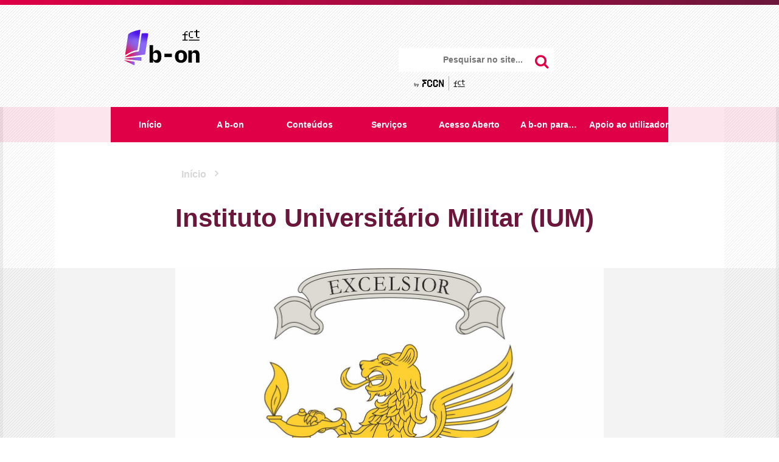

--- FILE ---
content_type: text/html; charset=UTF-8
request_url: https://www.b-on.pt/entidade/instituto-universitario-militar-ium/
body_size: 32750
content:
<!DOCTYPE html>
<html lang="pt-pt">
<!--[if lt IE 7 ]> <html class="ie ie6 no-js" dir="ltr" lang="pt-PT"> <![endif]-->
<!--[if IE 7 ]>    <html class="ie ie7 no-js" dir="ltr" lang="pt-PT"> <![endif]-->
<!--[if IE 8 ]>    <html class="ie ie8 no-js" dir="ltr" lang="pt-PT"> <![endif]-->
<!--[if IE 9 ]>    <html class="ie ie9 no-js" dir="ltr" lang="pt-PT"> <![endif]-->
<!--[if gt IE 9]><!--><html class="no-js" dir="ltr" lang="pt-PT"><!--<![endif]-->

<head>
	<!-- CONTENT-TYPE -->
	<meta http-equiv="Content-Type" content="text/html; charset=UTF-8" />
	
	<!-- FAVICON --> 
	<link rel="shortcut icon" href="https://www.b-on.pt/activeapp/wp-content/themes/b-on-v1/assets/images/favicon.ico" type="image/x-icon"/> 
	
	<!-- TITLE --> 
	<title>  Instituto Universitário Militar (IUM)</title>
	
	<!-- PROFILE + PING --> 
	<link rel="profile" href="http://gmpg.org/xfn/11" />
	<link rel="pingback" href="https://www.b-on.pt/activeapp/xmlrpc.php" />
	
	<!-- RSS/XML/ATOM --> 
	<link rel="alternate" type="application/rss+xml" title="RSS 2.0" href="https://www.b-on.pt/feed/" />
	<link rel="alternate" type="text/xml" title="RSS .92" href="https://www.b-on.pt/feed/rss/" />
	<link rel="alternate" type="application/atom+xml" title="Atom 1.0" href="https://www.b-on.pt/feed/atom/" />
	
	<!-- Mobile Specific Metas -->
    <meta name="viewport" content="width=device-width, initial-scale=1, user-scalable=yes"/>
	
	<!-- ICONS -->	
	<!-- For non-Retina iPhone, iPod Touch, and Android 2.1+ devices: -->
	<link rel="apple-touch-icon-precomposed" href="https://www.b-on.pt/activeapp/wp-content/themes/b-on-v1/assets/images/mobile/mobile-icon.png"/>
	
	<!-- CSS -->
	<link rel="stylesheet" type="text/css" media="all" href="https://www.b-on.pt/activeapp/wp-content/themes/b-on-v1/style.css" />
	
	<!-- WEBFONTS -->
	<link href='http://fonts.googleapis.com/css?family=Roboto:400,400italic,700,700italic' rel='stylesheet' type='text/css'>
	
	<!-- JAVASCRIPT -->
	<script type="text/javascript" src="https://www.b-on.pt/activeapp/wp-content/themes/b-on-v1/assets/js/plugins/modernizr.js"></script> 
	
	<meta name='robots' content='max-image-preview:large' />
<script type="text/javascript">
/* <![CDATA[ */
window._wpemojiSettings = {"baseUrl":"https:\/\/s.w.org\/images\/core\/emoji\/14.0.0\/72x72\/","ext":".png","svgUrl":"https:\/\/s.w.org\/images\/core\/emoji\/14.0.0\/svg\/","svgExt":".svg","source":{"concatemoji":"https:\/\/www.b-on.pt\/activeapp\/wp-includes\/js\/wp-emoji-release.min.js?ver=6.4.7"}};
/*! This file is auto-generated */
!function(i,n){var o,s,e;function c(e){try{var t={supportTests:e,timestamp:(new Date).valueOf()};sessionStorage.setItem(o,JSON.stringify(t))}catch(e){}}function p(e,t,n){e.clearRect(0,0,e.canvas.width,e.canvas.height),e.fillText(t,0,0);var t=new Uint32Array(e.getImageData(0,0,e.canvas.width,e.canvas.height).data),r=(e.clearRect(0,0,e.canvas.width,e.canvas.height),e.fillText(n,0,0),new Uint32Array(e.getImageData(0,0,e.canvas.width,e.canvas.height).data));return t.every(function(e,t){return e===r[t]})}function u(e,t,n){switch(t){case"flag":return n(e,"\ud83c\udff3\ufe0f\u200d\u26a7\ufe0f","\ud83c\udff3\ufe0f\u200b\u26a7\ufe0f")?!1:!n(e,"\ud83c\uddfa\ud83c\uddf3","\ud83c\uddfa\u200b\ud83c\uddf3")&&!n(e,"\ud83c\udff4\udb40\udc67\udb40\udc62\udb40\udc65\udb40\udc6e\udb40\udc67\udb40\udc7f","\ud83c\udff4\u200b\udb40\udc67\u200b\udb40\udc62\u200b\udb40\udc65\u200b\udb40\udc6e\u200b\udb40\udc67\u200b\udb40\udc7f");case"emoji":return!n(e,"\ud83e\udef1\ud83c\udffb\u200d\ud83e\udef2\ud83c\udfff","\ud83e\udef1\ud83c\udffb\u200b\ud83e\udef2\ud83c\udfff")}return!1}function f(e,t,n){var r="undefined"!=typeof WorkerGlobalScope&&self instanceof WorkerGlobalScope?new OffscreenCanvas(300,150):i.createElement("canvas"),a=r.getContext("2d",{willReadFrequently:!0}),o=(a.textBaseline="top",a.font="600 32px Arial",{});return e.forEach(function(e){o[e]=t(a,e,n)}),o}function t(e){var t=i.createElement("script");t.src=e,t.defer=!0,i.head.appendChild(t)}"undefined"!=typeof Promise&&(o="wpEmojiSettingsSupports",s=["flag","emoji"],n.supports={everything:!0,everythingExceptFlag:!0},e=new Promise(function(e){i.addEventListener("DOMContentLoaded",e,{once:!0})}),new Promise(function(t){var n=function(){try{var e=JSON.parse(sessionStorage.getItem(o));if("object"==typeof e&&"number"==typeof e.timestamp&&(new Date).valueOf()<e.timestamp+604800&&"object"==typeof e.supportTests)return e.supportTests}catch(e){}return null}();if(!n){if("undefined"!=typeof Worker&&"undefined"!=typeof OffscreenCanvas&&"undefined"!=typeof URL&&URL.createObjectURL&&"undefined"!=typeof Blob)try{var e="postMessage("+f.toString()+"("+[JSON.stringify(s),u.toString(),p.toString()].join(",")+"));",r=new Blob([e],{type:"text/javascript"}),a=new Worker(URL.createObjectURL(r),{name:"wpTestEmojiSupports"});return void(a.onmessage=function(e){c(n=e.data),a.terminate(),t(n)})}catch(e){}c(n=f(s,u,p))}t(n)}).then(function(e){for(var t in e)n.supports[t]=e[t],n.supports.everything=n.supports.everything&&n.supports[t],"flag"!==t&&(n.supports.everythingExceptFlag=n.supports.everythingExceptFlag&&n.supports[t]);n.supports.everythingExceptFlag=n.supports.everythingExceptFlag&&!n.supports.flag,n.DOMReady=!1,n.readyCallback=function(){n.DOMReady=!0}}).then(function(){return e}).then(function(){var e;n.supports.everything||(n.readyCallback(),(e=n.source||{}).concatemoji?t(e.concatemoji):e.wpemoji&&e.twemoji&&(t(e.twemoji),t(e.wpemoji)))}))}((window,document),window._wpemojiSettings);
/* ]]> */
</script>
	<style type="text/css">
	img.wp-smiley,
	img.emoji {
		display: inline !important;
		border: none !important;
		box-shadow: none !important;
		height: 1em !important;
		width: 1em !important;
		margin: 0 0.07em !important;
		vertical-align: -0.1em !important;
		background: none !important;
		padding: 0 !important;
	}
	</style>
	<link rel='stylesheet' id='formidable-css' href='https://www.b-on.pt/activeapp/wp-content/plugins/formidable/css/formidableforms.css?ver=211437' type='text/css' media='all' />
<link rel="https://api.w.org/" href="https://www.b-on.pt/wp-json/" /><link rel="EditURI" type="application/rsd+xml" title="RSD" href="https://www.b-on.pt/activeapp/xmlrpc.php?rsd" />
<meta name="generator" content="WordPress 6.4.7" />
<link rel="canonical" href="https://www.b-on.pt/entidade/instituto-universitario-militar-ium/" />
<link rel='shortlink' href='https://www.b-on.pt/?p=3072' />
<link rel="alternate" type="application/json+oembed" href="https://www.b-on.pt/wp-json/oembed/1.0/embed?url=https%3A%2F%2Fwww.b-on.pt%2Fentidade%2Finstituto-universitario-militar-ium%2F" />
<link rel="alternate" type="text/xml+oembed" href="https://www.b-on.pt/wp-json/oembed/1.0/embed?url=https%3A%2F%2Fwww.b-on.pt%2Fentidade%2Finstituto-universitario-militar-ium%2F&#038;format=xml" />
<meta name="generator" content="WPML ver:4.6.9 stt:1,43;" />

		<!-- GA Google Analytics @ https://m0n.co/ga -->
		<script async src="https://www.googletagmanager.com/gtag/js?id=G-7Q3FR1TQD1"></script>
		<script>
			window.dataLayer = window.dataLayer || [];
			function gtag(){dataLayer.push(arguments);}
			gtag('js', new Date());
			gtag('config', 'G-7Q3FR1TQD1');
		</script>

	
		<script>
		(function(h,o,t,j,a,r){
			h.hj=h.hj||function(){(h.hj.q=h.hj.q||[]).push(arguments)};
			h._hjSettings={hjid:2166690,hjsv:5};
			a=o.getElementsByTagName('head')[0];
			r=o.createElement('script');r.async=1;
			r.src=t+h._hjSettings.hjid+j+h._hjSettings.hjsv;
			a.appendChild(r);
		})(window,document,'//static.hotjar.com/c/hotjar-','.js?sv=');
		</script>
		<script>(()=>{var o=[],i={};["on","off","toggle","show"].forEach((l=>{i[l]=function(){o.push([l,arguments])}})),window.Boxzilla=i,window.boxzilla_queue=o})();</script>		<style type="text/css" id="wp-custom-css">
			.header-search form { width: 70%; float:left; } .by-fccn { float: left;color:transparent; margin-left: 1.5em; padding: 0.5em 0.5em 0.5em 0.7em; 0 0 2em; background:transparent url("https://www.b-on.pt/activeapp/wp-content/uploads/2024/08/logo-BY-fccn-fct-negative.png")center center no-repeat; background-size: 5.5em; }
@media only screen and (max-width: 1024px) { .by-fccn { display: none;}
.header-search form { width: 100%; float: initial; } }
/*alteração de tamanho de letra da tabela AA*/ 
.post figure { font-size: 18px !important;}
/*old: https://www.fccn.pt/media/2022/04/by_fccn_positive.svg*/

/*ajuste do novo logo*/
.logo {
  padding-top: 15px;
}
		</style>
		</head>

<body>
	<!-- BEGIN HEADER -->
	<header class="main-header" role="banner">
		<div class="header-stripe">
			<div class="row">
				<div class="col-10 push-1 no-pad l-col-12 l-no-push">
					<div class="row">
						<ul class="lang-list col-2">
													</ul>
						<div class="session-content col-10">
							<!-- BEGIN PERSONAL AREA -->
							<ul>
															</ul>
							<!-- END PERSONAL AREA -->
						</div>
					</div>
				</div>
			</div>
		</div>
		<div class="main-header-top">
			<div class="row">
				<div class="col-4 push-1 l-col-6 l-no-push">
					<div class="logo">
						<a href="https://www.b-on.pt" title="Página inicial">
							<img src="https://www.b-on.pt/activeapp/wp-content/themes/b-on-v1/assets/images/logo.svg" title="B-On - Biblioteca do Conhecimento Online">
						</a>
					</div>
				</div>
				<div class="col-6 push-1 l-col-6 l-no-push">
					<div class="header-search">
						<form action="https://www.b-on.pt" method="GET">
							<input type="search" name="s" placeholder="Pesquisar no site...">
							<input type="submit" value="">
						</form>
					<a href="http://www.fccn.pt" target="_blank" class="by-fccn">by FCCN</a>
					</div>
					<!-- <ul class="social-media">
	<li class="social-media-fb">
		<a href="https://www.facebook.com/bibliotecadoconhecimentoonline?fref=ts" target="_blank">
			<i class="icon icon-facebook"></i><span> Facebook</span>
		</a>
	</li>
	<li class="social-media-tw">
		<a href="https://twitter.com/biblioteconline" target="_blank">
			<i class="icon icon-twitter"></i><span> Twitter</span>
		</a>
	</li>
	<li class="social-media-yt">
		<a href="https://www.youtube.com/user/biblioteconline" target="_blank">
			<i class="icon icon-youtube"></i><span> YouTube</span>
		</a>
	</li>
</ul>
 -->
				</div>
			</div>
		</div>
		<div class="main-header-bottom background-red">
			<div class="row">
				<div class="col-10 push-1 no-pad l-col-12 l-no-push main-nav-container">
					<nav class="main-nav" role="navigation" id="main-nav">
						<ul class="menu"><li id="menu-item-8" class="menu-item menu-item-type-custom menu-item-object-custom menu-item-8"><a title="Inicio" href="/">Início</a></li>
<li id="menu-item-12" class="menu-item menu-item-type-custom menu-item-object-custom menu-item-has-children menu-item-12"><a href="#b-on">A b-on</a>
<ul class="sub-menu">
	<li id="menu-item-24" class="menu-item menu-item-type-post_type menu-item-object-page menu-item-24"><a href="https://www.b-on.pt/quem-somos/">Quem Somos</a></li>
	<li id="menu-item-474" class="menu-item menu-item-type-post_type menu-item-object-page menu-item-474"><a href="https://www.b-on.pt/missao-e-objetivos/">Missão e objetivos</a></li>
	<li id="menu-item-36" class="menu-item menu-item-type-post_type menu-item-object-page menu-item-36"><a href="https://www.b-on.pt/aderir-a-b-on/">Aderir à b-on</a></li>
	<li id="menu-item-30" class="menu-item menu-item-type-post_type menu-item-object-page menu-item-30"><a href="https://www.b-on.pt/membros/">Membros</a></li>
	<li id="menu-item-25" class="menu-item menu-item-type-post_type menu-item-object-page menu-item-25"><a href="https://www.b-on.pt/parcerias/">Parcerias</a></li>
	<li id="menu-item-1564" class="menu-item menu-item-type-post_type menu-item-object-page menu-item-1564"><a href="https://www.b-on.pt/regras-de-utilizacao/">Regras de utilização</a></li>
	<li id="menu-item-4628" class="menu-item menu-item-type-post_type menu-item-object-page menu-item-4628"><a href="https://www.b-on.pt/contacte-a-b-on/">Contacte a B-On</a></li>
</ul>
</li>
<li id="menu-item-15" class="menu-item menu-item-type-custom menu-item-object-custom menu-item-has-children menu-item-15"><a href="#conteudos">Conteúdos</a>
<ul class="sub-menu">
	<li id="menu-item-43" class="menu-item menu-item-type-post_type menu-item-object-page menu-item-43"><a href="https://www.b-on.pt/colecoes/">Coleções</a></li>
	<li id="menu-item-1141" class="menu-item menu-item-type-custom menu-item-object-custom menu-item-1141"><a title="Periódicos / e-Books" target="_blank" rel="noopener" href="https://publications.ebsco.com/?custId=ns000290&#038;groupId=main&#038;profileId=pfui">Pesquisar Periódicos / e-Books</a></li>
</ul>
</li>
<li id="menu-item-13" class="menu-item menu-item-type-custom menu-item-object-custom menu-item-has-children menu-item-13"><a href="#porque-b-on">Serviços</a>
<ul class="sub-menu">
	<li id="menu-item-50" class="menu-item menu-item-type-post_type menu-item-object-page menu-item-50"><a href="https://www.b-on.pt/acesso-a-conteudos/">Acesso a Conteúdos</a></li>
	<li id="menu-item-51" class="menu-item menu-item-type-post_type menu-item-object-page menu-item-51"><a href="https://www.b-on.pt/servico-de-pesquisa/">Portal de Pesquisa</a></li>
	<li id="menu-item-59" class="menu-item menu-item-type-post_type menu-item-object-page menu-item-59"><a href="https://www.b-on.pt/servico-de-contexto-sfx/">Contexto (LinkResolver)</a></li>
	<li id="menu-item-72" class="menu-item menu-item-type-post_type menu-item-object-page menu-item-72"><a href="https://www.b-on.pt/servico-de-mobilidade-b-on/">Mobilidade</a></li>
	<li id="menu-item-62" class="menu-item menu-item-type-post_type menu-item-object-page menu-item-62"><a href="https://www.b-on.pt/servico-de-preservacao/">Preservação</a></li>
</ul>
</li>
<li id="menu-item-3445" class="menu-item menu-item-type-post_type menu-item-object-page menu-item-has-children menu-item-3445"><a href="https://www.b-on.pt/acesso-aberto/">Acesso Aberto</a>
<ul class="sub-menu">
	<li id="menu-item-3446" class="menu-item menu-item-type-custom menu-item-object-custom menu-item-3446"><a href="/acesso-aberto#acessoaberto">Acesso Aberto</a></li>
	<li id="menu-item-3449" class="menu-item menu-item-type-post_type menu-item-object-page menu-item-3449"><a href="https://www.b-on.pt/conceitos/">Conceitos</a></li>
</ul>
</li>
<li id="menu-item-14" class="menu-item menu-item-type-custom menu-item-object-custom menu-item-has-children menu-item-14"><a href="#b-on-para">A b-on para&#8230;</a>
<ul class="sub-menu">
	<li id="menu-item-235" class="menu-item menu-item-type-post_type menu-item-object-page menu-item-235"><a href="https://www.b-on.pt/a-b-on-para/estudantes/">Estudantes</a></li>
	<li id="menu-item-236" class="menu-item menu-item-type-post_type menu-item-object-page menu-item-236"><a href="https://www.b-on.pt/a-b-on-para/professores/">Professores e Investigadores</a></li>
	<li id="menu-item-1421" class="menu-item menu-item-type-post_type menu-item-object-page menu-item-1421"><a href="https://www.b-on.pt/a-b-on-para/medicos/">Profissionais de saúde</a></li>
	<li id="menu-item-258" class="menu-item menu-item-type-post_type menu-item-object-page menu-item-258"><a href="https://www.b-on.pt/a-b-on-para/publishers/">Publishers</a></li>
</ul>
</li>
<li id="menu-item-16" class="menu-item menu-item-type-custom menu-item-object-custom menu-item-has-children menu-item-16"><a href="#apoio-utilizador">Apoio ao utilizador</a>
<ul class="sub-menu">
	<li id="menu-item-262" class="menu-item menu-item-type-post_type menu-item-object-page menu-item-262"><a href="https://www.b-on.pt/boas-praticas/">Boas Práticas</a></li>
	<li id="menu-item-4699" class="menu-item menu-item-type-post_type menu-item-object-page menu-item-4699"><a href="https://www.b-on.pt/e-learning/">Recursos vídeo</a></li>
	<li id="menu-item-1425" class="menu-item menu-item-type-post_type menu-item-object-page menu-item-1425"><a href="https://www.b-on.pt/tutoriais-editoras/">Tutoriais</a></li>
	<li id="menu-item-364" class="menu-item menu-item-type-custom menu-item-object-custom menu-item-364"><a href="https://www.b-on.pt/faqs/">FAQS</a></li>
	<li id="menu-item-562" class="menu-item menu-item-type-post_type menu-item-object-page menu-item-562"><a href="https://www.b-on.pt/fale-com-o-seu-bibliotecario/">Fale com o seu bibliotecário</a></li>
</ul>
</li>
</ul>					</nav>
					<a class="hamburger-icon" id="hamburger-icon" href="#">
						<span class="burger-icon">&#9776;</span>
						<span class="burger-label">Menu</span>
						<span class="close">×</span>
					</a>
				</div>
			</div>
		</div>
	</header>
	<!-- END HEADER -->

	<!-- BEGIN CONTENT -->
	<main role="main" class="content">

	    <article class="post" id="post-3072">
    	<header class="post-header background-light">
	<div class="row">
		<div class="col-8 push-2 m-col-12 m-no-push">
			<ul class="breadcrumb">
	<li>
		<a href="https://www.b-on.pt">
			Início		</a>
	</li>
		<li>
		<a href="">
					</a>
	</li>
</ul>
			<h1 class="post-title">
				Instituto Universitário Militar (IUM)			</h1>
					</div>
	</div>
</header>
		<div class="post-body background-medium">
			<div class="row">
				<div class="col-8 push-2 m-col-12 m-no-push">
											<figure>
							<img width="1411" height="2614" src="https://www.b-on.pt/activeapp/wp-content/uploads/2018/12/Brasão_Armas_IUM.jpg" class="attachment-post-thumbnail size-post-thumbnail wp-post-image" alt="" decoding="async" fetchpriority="high" />						</figure>
														</div>
			</div>
			<div class="post-footer">
				<div class="share">
	<h5>Partilhar: </h5>
	<div class="addthis_sharing_toolbox"></div>
</div>			</div>
		</div>
    </article>
	
	</main>
	<!-- END CONTENT -->
	
	<!-- BEGIN FOOTER -->
	<footer class="main-footer background-light" role="contentinfo">
		<div class="main-footer-body row">
						<div class="main-footer-menu col-10 push-1 l-col-12 l-no-push">
				<div class="row">
						
								<div class="col-3 s-col-6 xs-col-12">
									<h5>A b-on</h5>
									<ul>
																					<li>
												<a href="https://www.b-on.pt/quem-somos/">Quem Somos</a>
											</li>
																					<li>
												<a href="https://www.b-on.pt/missao-e-objetivos/">Missão e objetivos</a>
											</li>
																					<li>
												<a href="https://www.b-on.pt/aderir-a-b-on/">Aderir à b-on</a>
											</li>
																					<li>
												<a href="https://www.b-on.pt/membros/">Membros</a>
											</li>
																					<li>
												<a href="https://www.b-on.pt/parcerias/">Parcerias</a>
											</li>
																					<li>
												<a href="https://www.b-on.pt/regras-de-utilizacao/">Regras de utilização</a>
											</li>
																					<li>
												<a href="https://www.b-on.pt/contacte-a-b-on/">Contacte a B-On</a>
											</li>
																			</ul>
								</div>
						
								<div class="col-3 s-col-6 xs-col-12">
									<h5>Conteúdos</h5>
									<ul>
																					<li>
												<a href="https://www.b-on.pt/colecoes/">Coleções</a>
											</li>
																					<li>
												<a href="https://publications.ebsco.com/?custId=ns000290&groupId=main&profileId=pfui">Pesquisar Periódicos / e-Books</a>
											</li>
																			</ul>
								</div>
						
								<div class="col-3 s-col-6 xs-col-12">
									<h5>Serviços</h5>
									<ul>
																					<li>
												<a href="https://www.b-on.pt/acesso-a-conteudos/">Acesso a conteúdos</a>
											</li>
																					<li>
												<a href="https://www.b-on.pt/servico-de-pesquisa/">Serviço de Pesquisa</a>
											</li>
																					<li>
												<a href="https://www.b-on.pt/servico-de-contexto-sfx/">Serviço de Contexto (LinkResolver)</a>
											</li>
																					<li>
												<a href="https://www.b-on.pt/servico-de-mobilidade-b-on/">Mobilidade</a>
											</li>
																					<li>
												<a href="https://www.b-on.pt/servico-de-preservacao/">Preservação</a>
											</li>
																			</ul>
								</div>
						
								<div class="col-3 s-col-6 xs-col-12">
									<h5></h5>
									<ul>
																					<li>
												<a href="/acesso-aberto#acessoaberto">Acesso Aberto</a>
											</li>
																					<li>
												<a href="https://www.b-on.pt/conceitos/">Conceitos</a>
											</li>
																			</ul>
								</div>
						
								<div class="col-3 s-col-6 xs-col-12">
									<h5>A b-on para...</h5>
									<ul>
																					<li>
												<a href="https://www.b-on.pt/a-b-on-para/estudantes/">Estudantes</a>
											</li>
																					<li>
												<a href="https://www.b-on.pt/a-b-on-para/professores/">Professores e Investigadores</a>
											</li>
																					<li>
												<a href="https://www.b-on.pt/a-b-on-para/medicos/">Profissionais de saúde</a>
											</li>
																					<li>
												<a href="https://www.b-on.pt/a-b-on-para/publishers/">Publishers</a>
											</li>
																			</ul>
								</div>
						
								<div class="col-3 s-col-6 xs-col-12">
									<h5>Apoio ao utilizador</h5>
									<ul>
																					<li>
												<a href="https://www.b-on.pt/boas-praticas/">Boas Práticas</a>
											</li>
																					<li>
												<a href="https://www.b-on.pt/e-learning/">Recursos vídeo</a>
											</li>
																					<li>
												<a href="https://www.b-on.pt/tutoriais-editoras/">Tutoriais</a>
											</li>
																					<li>
												<a href="https://www.b-on.pt/faqs/">FAQS</a>
											</li>
																					<li>
												<a href="https://www.b-on.pt/fale-com-o-seu-bibliotecario/">Fale com o seu bibliotecário</a>
											</li>
																			</ul>
								</div>
									</div>
			</div>

			<div class="main-footer-social-media col-12">
				<!--
				<h3>Siga-nos</h3>
				<ul class="social-media">
	<li class="social-media-fb">
		<a href="https://www.facebook.com/bibliotecadoconhecimentoonline?fref=ts" target="_blank">
			<i class="icon icon-facebook"></i><span> Facebook</span>
		</a>
	</li>
	<li class="social-media-tw">
		<a href="https://twitter.com/biblioteconline" target="_blank">
			<i class="icon icon-twitter"></i><span> Twitter</span>
		</a>
	</li>
	<li class="social-media-yt">
		<a href="https://www.youtube.com/user/biblioteconline" target="_blank">
			<i class="icon icon-youtube"></i><span> YouTube</span>
		</a>
	</li>
</ul>
 	-->
			</div>
	
		</div>
		<div class="main-footer-footer row">
			<ul class="col-12">
				<li>
					<a href="http://www.portugal.gov.pt/pt/ministerios/mctes.aspx" target="_blank">
						<img src="https://www.b-on.pt/activeapp/wp-content/themes/b-on-v1/assets/images/footer/governo-de-portugal.png" alt="Governo de Portugal">
					</a>
				</li>
				<li>
					<a href="http://www.fccn.pt/" target="_blank">
						<img src="https://www.b-on.pt/activeapp/wp-content/themes/b-on-v1/assets/images/footer/fct.png" alt="Fundação para a Ciência e a Tecnologia">
					</a>
				</li>
				<!--<li>
					<a href="http://www.fccn.pt/pt/" target="_blank">
						<img src="https://www.b-on.pt/activeapp/wp-content/themes/b-on-v1/assets/images/footer/fccn.png" alt="FCCN">
					</a>
				</li>-->
			</ul>
			<p class="footer-credits col-6 no-pad">Desenvolvido por <a href="https://activemedia.pt" target="_blank">Active Media</a></p>
			<p class="footer-credits ip-address col-6 no-pad">IP ADDRESS: 3.129.24.97</p>
		</div>
		<span class="bottom-divider"></span>
	</footer>
	<!-- END FOOTER -->

	<!-- BROWSER UPDATE -->
	<!--[if gt IE 9]>
	<div class="browser-update" id="browser-update">
		<div class="browser-update-content">
			<h3>O seu browser está desactualizado.</h3>
			<p>Actualize-o para um dos seguintes browsers tirar melhor proveito do nosso site:<br/>
			<ul>
				<li>
					<a title="Google Chrome" href="http://google.com/chrome">
						<img src="https://www.b-on.pt/activeapp/wp-content/themes/b-on-v1/assets/images/browser-icons/chrome.png" alt=""> Google Chrome
					</a>
				</li>
				<li>
					<a title="Mozilla Firefox" href="https://www.mozilla.org/firefox">
						<img src="https://www.b-on.pt/activeapp/wp-content/themes/b-on-v1/assets/images/browser-icons/firefox.png" alt=""> Firefox
					</a>
				</li>
				<li>
					<a title="Opera" href="http://www.opera.com/">
						<img src="https://www.b-on.pt/activeapp/wp-content/themes/b-on-v1/assets/images/browser-icons/opera.png" alt=""> Opera
					</a>
				</li>
				<li>
					<a title="Microsoft Internet Explorer" href="http://windows.microsoft.com/pt-pt/internet-explorer/download-ie">
						<img src="https://www.b-on.pt/activeapp/wp-content/themes/b-on-v1/assets/images/browser-icons/ie.png" alt=""> Internet Explorer
					</a>
				</li>
			</ul>
			<a class="browser-happy" href="http://browsehappy.com">browsehappy.com</a>
			<a href="#" class="browser-update-close" id="browser-update-close">Fechar</a>
		</div>
	</div>
<!--<![endif]-->
	<section id="login-page" class="popup"><div class="popup-container"><a class="close-login" id="close-login" href="#close-login">close</a><ul><li id="theme-my-login-2" class="widget widget_theme_my_login">Iniciar sessão<div class="tml tml-login">
<div class="tml-alerts"></div><form name="login" action="https://www.b-on.pt/login/" method="post">
<div class="tml-field-wrap tml-log-wrap">
<label class="tml-label" for="user_login">Nome de utilizador ou endereço de email</label>
<input name="log" type="text" value="" id="user_login" autocapitalize="off" class="tml-field">
</div>

<div class="tml-field-wrap tml-pwd-wrap">
<label class="tml-label" for="user_pass">Senha</label>
<input name="pwd" type="password" value="" id="user_pass" class="tml-field">
</div>


<div class="tml-field-wrap tml-rememberme-wrap">
<input name="rememberme" type="checkbox" value="forever" id="rememberme" class="tml-checkbox">
<label class="tml-label" for="rememberme">Manter sessão</label>
</div>

<div class="tml-field-wrap tml-submit-wrap">
<button name="submit" type="submit" class="tml-button">Iniciar sessão</button>
</div>

<input name="redirect_to" type="hidden" value="/entidade/instituto-universitario-militar-ium/">

</form>
</div>
</li></ul></div></section>	
	<!-- JAVASCRIPT -->
	<script type="text/javascript" src="https://www.b-on.pt/activeapp/wp-includes/js/jquery/jquery.min.js?ver=3.7.1" id="jquery-core-js"></script>
<script type="text/javascript" src="https://www.b-on.pt/activeapp/wp-includes/js/jquery/jquery-migrate.min.js?ver=3.4.1" id="jquery-migrate-js"></script>
<script type="text/javascript" src="https://www.b-on.pt/activeapp/wp-includes/js/jquery/ui/core.min.js?ver=1.13.2" id="jquery-ui-core-js"></script>
<script type="text/javascript" src="https://www.b-on.pt/activeapp/wp-includes/js/jquery/ui/mouse.min.js?ver=1.13.2" id="jquery-ui-mouse-js"></script>
<script type="text/javascript" src="https://www.b-on.pt/activeapp/wp-includes/js/jquery/ui/resizable.min.js?ver=1.13.2" id="jquery-ui-resizable-js"></script>
<script type="text/javascript" src="https://www.b-on.pt/activeapp/wp-includes/js/jquery/ui/draggable.min.js?ver=1.13.2" id="jquery-ui-draggable-js"></script>
<script type="text/javascript" src="https://www.b-on.pt/activeapp/wp-includes/js/jquery/ui/controlgroup.min.js?ver=1.13.2" id="jquery-ui-controlgroup-js"></script>
<script type="text/javascript" src="https://www.b-on.pt/activeapp/wp-includes/js/jquery/ui/checkboxradio.min.js?ver=1.13.2" id="jquery-ui-checkboxradio-js"></script>
<script type="text/javascript" src="https://www.b-on.pt/activeapp/wp-includes/js/jquery/ui/button.min.js?ver=1.13.2" id="jquery-ui-button-js"></script>
<script type="text/javascript" src="https://www.b-on.pt/activeapp/wp-includes/js/jquery/ui/dialog.min.js?ver=1.13.2" id="jquery-ui-dialog-js"></script>
<script type="text/javascript" src="https://www.b-on.pt/activeapp/wp-content/plugins/stop-user-enumeration/frontend/js/frontend.js?ver=1.4.9" id="stop-user-enumeration-js"></script>
<script type="text/javascript" src="https://www.b-on.pt/activeapp/wp-content/plugins/sitepress-multilingual-cms/templates/language-switchers/legacy-dropdown/script.min.js?ver=1" id="wpml-legacy-dropdown-0-js"></script>
<style id='wp-emoji-styles-inline-css' type='text/css'>

	img.wp-smiley, img.emoji {
		display: inline !important;
		border: none !important;
		box-shadow: none !important;
		height: 1em !important;
		width: 1em !important;
		margin: 0 0.07em !important;
		vertical-align: -0.1em !important;
		background: none !important;
		padding: 0 !important;
	}
</style>
<link rel='stylesheet' id='wp-block-library-css' href='https://www.b-on.pt/activeapp/wp-includes/css/dist/block-library/style.min.css?ver=6.4.7' type='text/css' media='all' />
<link rel='stylesheet' id='classic-theme-styles-css' href='https://www.b-on.pt/activeapp/wp-includes/css/classic-themes.min.css?ver=6.4.7' type='text/css' media='all' />
<link rel='stylesheet' id='wpml-blocks-css' href='https://www.b-on.pt/activeapp/wp-content/plugins/sitepress-multilingual-cms/dist/css/blocks/styles.css?ver=4.6.9' type='text/css' media='all' />
<link rel='stylesheet' id='theme-my-login-css' href='https://www.b-on.pt/activeapp/wp-content/plugins/theme-my-login/assets/styles/theme-my-login.min.css?ver=7.1.6' type='text/css' media='all' />
<link rel='stylesheet' id='wpml-legacy-dropdown-0-css' href='https://www.b-on.pt/activeapp/wp-content/plugins/sitepress-multilingual-cms/templates/language-switchers/legacy-dropdown/style.min.css?ver=1' type='text/css' media='all' />
<style id='wpml-legacy-dropdown-0-inline-css' type='text/css'>
.wpml-ls-statics-shortcode_actions, .wpml-ls-statics-shortcode_actions .wpml-ls-sub-menu, .wpml-ls-statics-shortcode_actions a {border-color:#cdcdcd;}.wpml-ls-statics-shortcode_actions a, .wpml-ls-statics-shortcode_actions .wpml-ls-sub-menu a, .wpml-ls-statics-shortcode_actions .wpml-ls-sub-menu a:link, .wpml-ls-statics-shortcode_actions li:not(.wpml-ls-current-language) .wpml-ls-link, .wpml-ls-statics-shortcode_actions li:not(.wpml-ls-current-language) .wpml-ls-link:link {color:#444444;background-color:#ffffff;}.wpml-ls-statics-shortcode_actions a, .wpml-ls-statics-shortcode_actions .wpml-ls-sub-menu a:hover,.wpml-ls-statics-shortcode_actions .wpml-ls-sub-menu a:focus, .wpml-ls-statics-shortcode_actions .wpml-ls-sub-menu a:link:hover, .wpml-ls-statics-shortcode_actions .wpml-ls-sub-menu a:link:focus {color:#000000;background-color:#eeeeee;}.wpml-ls-statics-shortcode_actions .wpml-ls-current-language > a {color:#444444;background-color:#ffffff;}.wpml-ls-statics-shortcode_actions .wpml-ls-current-language:hover>a, .wpml-ls-statics-shortcode_actions .wpml-ls-current-language>a:focus {color:#000000;background-color:#eeeeee;}
</style>
<script type="text/javascript" id="theme-my-login-js-extra">
/* <![CDATA[ */
var themeMyLogin = {"action":"","errors":[]};
/* ]]> */
</script>
<script type="text/javascript" src="https://www.b-on.pt/activeapp/wp-content/plugins/theme-my-login/assets/scripts/theme-my-login.min.js?ver=7.1.6" id="theme-my-login-js"></script>
<script type="text/javascript" src="https://www.b-on.pt/activeapp/wp-content/themes/b-on-v1/assets/js/jquery/jquery-2.0.3.min.js?ver=6.4.7" id="jquery-active-js"></script>
<script type="text/javascript" src="https://www.b-on.pt/activeapp/wp-content/themes/b-on-v1/assets/js/settings.js?ver=6.4.7" id="settings-js"></script>
<script type="text/javascript" src="https://www.b-on.pt/activeapp/wp-content/themes/b-on-v1/assets/js/plugins/svgeezy.min.js?ver=6.4.7" id="svgeezy-js"></script>
<script type="text/javascript" src="https://www.b-on.pt/activeapp/wp-content/themes/b-on-v1/assets/js/plugins/chosen.jquery.min.js?ver=6.4.7" id="chosen-js"></script>
<script type="text/javascript" src="https://www.b-on.pt/activeapp/wp-content/themes/b-on-v1/assets/js/plugins/flexslider-min.js?ver=6.4.7" id="flexslider-js"></script>
<script type="text/javascript" src="https://www.b-on.pt/activeapp/wp-includes/js/imagesloaded.min.js?ver=5.0.0" id="imagesloaded-js"></script>
<script type="text/javascript" src="https://www.b-on.pt/activeapp/wp-includes/js/masonry.min.js?ver=4.2.2" id="masonry-js"></script>
<script type="text/javascript" src="https://www.b-on.pt/activeapp/wp-content/themes/b-on-v1/assets/js/plugins/jquery.numeric.min.js?ver=6.4.7" id="numeric-js"></script>
<script type="text/javascript" src="https://www.b-on.pt/activeapp/wp-content/themes/b-on-v1/assets/js/main.js?ver=1.0.0" id="main-js"></script>
<script type="text/javascript" src="//s7.addthis.com/js/300/addthis_widget.js?ver=6.4.7#pubid=ra-54d4dec37d3d19e3" id="addthis-js"></script>
  </body>
</html>


--- FILE ---
content_type: text/css
request_url: https://www.b-on.pt/activeapp/wp-content/themes/b-on-v1/style.css
body_size: 123898
content:
/*
  Theme Name: B-On
  Theme URI: http://www.activemedia.pt
  Version: 1
  Author: Benjamim Alves, Tiago Franco - ActiveMedia
  Author URI: http://www.activemedia.pt
  
  Description: Tema Default do site B-On
*/
/* ===============================================
CSS by ActiveMedia
v1.00
Authors: Benjamim Alves, Tiago Franco - http://www.activemedia.pt
=============================================== */
/*! normalize.css v3.0.1 | MIT License | git.io/normalize */
html {
  font-family: sans-serif;
  -ms-text-size-adjust: 100%;
  -webkit-text-size-adjust: 100%; }

body {
  margin: 0; }

article,
aside,
details,
figcaption,
figure,
footer,
header,
hgroup,
main,
nav,
section,
summary {
  display: block; }

audio,
canvas,
progress,
video {
  display: inline-block;
  vertical-align: baseline; }

audio:not([controls]) {
  display: none;
  height: 0; }

[hidden],
template {
  display: none; }

a {
  background: transparent; }

a:active,
a:hover {
  outline: 0; }

abbr[title] {
  border-bottom: 1px dotted; }

b,
strong {
  font-weight: bold; }

dfn {
  font-style: italic; }

h1 {
  font-size: 2em;
  margin: 0.67em 0; }

mark {
  background: #ff0;
  color: #000; }

small {
  font-size: 80%; }

sub,
sup {
  font-size: 75%;
  line-height: 0;
  position: relative;
  vertical-align: baseline; }

sup {
  top: -0.5em; }

sub {
  bottom: -0.25em; }

img {
  border: 0; }

svg:not(:root) {
  overflow: hidden; }

figure {
  margin: 1em 40px; }

hr {
  -moz-box-sizing: content-box;
  box-sizing: content-box;
  height: 0; }

pre {
  overflow: auto; }

code,
kbd,
pre,
samp {
  font-family: monospace, monospace;
  font-size: 1em; }

button,
input,
optgroup,
select,
textarea {
  color: inherit;
  /* 1 */
  font: inherit;
  /* 2 */
  margin: 0;
  /* 3 */ }

button {
  overflow: visible; }

button,
select {
  text-transform: none; }

button,
html input[type="button"],
input[type="reset"],
input[type="submit"] {
  -webkit-appearance: button;
  /* 2 */
  cursor: pointer;
  /* 3 */ }

button[disabled],
html input[disabled] {
  cursor: default; }

button::-moz-focus-inner,
input::-moz-focus-inner {
  border: 0;
  padding: 0; }

input {
  line-height: normal; }

input[type="checkbox"],
input[type="radio"] {
  box-sizing: border-box;
  /* 1 */
  padding: 0;
  /* 2 */ }

input[type="number"]::-webkit-inner-spin-button,
input[type="number"]::-webkit-outer-spin-button {
  height: auto; }

input[type="search"] {
  -webkit-appearance: textfield;
  /* 1 */
  -moz-box-sizing: content-box;
  -webkit-box-sizing: content-box;
  /* 2 */
  box-sizing: content-box; }

input[type="search"]::-webkit-search-cancel-button,
input[type="search"]::-webkit-search-decoration {
  -webkit-appearance: none; }

fieldset {
  border: 1px solid #c0c0c0;
  margin: 0 2px;
  padding: 0.35em 0.625em 0.75em; }

legend {
  border: 0;
  /* 1 */
  padding: 0;
  /* 2 */ }

textarea {
  overflow: auto; }

optgroup {
  font-weight: bold; }

table {
  border-collapse: collapse;
  border-spacing: 0; }

td,
th {
  padding: 0; }

@-webkit-keyframes fadeIn {
  0% {
    display: none; }
  1% {
    display: block;
    opacity: 0; }
  100% {
    display: block;
    opacity: 1; } }
@-moz-keyframes fadeIn {
  0% {
    display: none; }
  1% {
    display: block;
    opacity: 0; }
  100% {
    display: block;
    opacity: 1; } }
@keyframes fadeIn {
  0% {
    display: none; }
  1% {
    display: block;
    opacity: 0; }
  100% {
    display: block;
    opacity: 1; } }
@-webkit-keyframes showUp {
  0% {
    display: block;
    opacity: 0; }
  100% {
    display: block;
    opacity: 1; } }
@-moz-keyframes showUp {
  0% {
    display: block;
    opacity: 0; }
  100% {
    display: block;
    opacity: 1; } }
@keyframes showUp {
  0% {
    display: block;
    opacity: 0; }
  100% {
    display: block;
    opacity: 1; } }
@-webkit-keyframes hideDown {
  0% {
    display: block;
    opacity: 1; }
  99% {
    display: block;
    opacity: 0; }
  100% {
    display: none; } }
@-moz-keyframes hideDown {
  0% {
    display: block;
    opacity: 1; }
  99% {
    display: block;
    opacity: 0; }
  100% {
    display: none; } }
@keyframes hideDown {
  0% {
    display: block;
    opacity: 1; }
  99% {
    display: block;
    opacity: 0; }
  100% {
    display: none; } }
.row {
  max-width: 1100px;
  margin: 0 auto; }
  .row:after {
    content: "";
    display: table;
    clear: both; }

.col-1 {
  display: block;
  float: left;
  min-height: 1px;
  padding-left: 15px;
  padding-right: 15px;
  width: 8.33333%; }

.push-1 {
  margin-left: 8.33333%; }

.pull-1 {
  margin-left: -8.33333%; }

.col-2 {
  display: block;
  float: left;
  min-height: 1px;
  padding-left: 15px;
  padding-right: 15px;
  width: 16.66667%; }

.push-2 {
  margin-left: 16.66667%; }

.pull-2 {
  margin-left: -16.66667%; }

.col-3 {
  display: block;
  float: left;
  min-height: 1px;
  padding-left: 15px;
  padding-right: 15px;
  width: 25%; }

.push-3 {
  margin-left: 25%; }

.pull-3 {
  margin-left: -25%; }

.col-4 {
  display: block;
  float: left;
  min-height: 1px;
  padding-left: 15px;
  padding-right: 15px;
  width: 33.33333%; }

.push-4 {
  margin-left: 33.33333%; }

.pull-4 {
  margin-left: -33.33333%; }

.col-5 {
  display: block;
  float: left;
  min-height: 1px;
  padding-left: 15px;
  padding-right: 15px;
  width: 41.66667%; }

.push-5 {
  margin-left: 41.66667%; }

.pull-5 {
  margin-left: -41.66667%; }

.col-6 {
  display: block;
  float: left;
  min-height: 1px;
  padding-left: 15px;
  padding-right: 15px;
  width: 50%; }

.push-6 {
  margin-left: 50%; }

.pull-6 {
  margin-left: -50%; }

.col-7 {
  display: block;
  float: left;
  min-height: 1px;
  padding-left: 15px;
  padding-right: 15px;
  width: 58.33333%; }

.push-7 {
  margin-left: 58.33333%; }

.pull-7 {
  margin-left: -58.33333%; }

.col-8 {
  display: block;
  float: left;
  min-height: 1px;
  padding-left: 15px;
  padding-right: 15px;
  width: 66.66667%; }

.push-8 {
  margin-left: 66.66667%; }

.pull-8 {
  margin-left: -66.66667%; }

.col-9 {
  display: block;
  float: left;
  min-height: 1px;
  padding-left: 15px;
  padding-right: 15px;
  width: 75%; }

.push-9 {
  margin-left: 75%; }

.pull-9 {
  margin-left: -75%; }

.col-10 {
  display: block;
  float: left;
  min-height: 1px;
  padding-left: 15px;
  padding-right: 15px;
  width: 83.33333%; }

.push-10 {
  margin-left: 83.33333%; }

.pull-10 {
  margin-left: -83.33333%; }

.col-11 {
  display: block;
  float: left;
  min-height: 1px;
  padding-left: 15px;
  padding-right: 15px;
  width: 91.66667%; }

.push-11 {
  margin-left: 91.66667%; }

.pull-11 {
  margin-left: -91.66667%; }

.col-12 {
  display: block;
  float: left;
  min-height: 1px;
  padding-left: 15px;
  padding-right: 15px;
  width: 100%; }

.push-12 {
  margin-left: 100%; }

.pull-12 {
  margin-left: -100%; }

@media screen and (max-width: 1100px) {
  .xl-col-1 {
    display: block;
    float: left;
    min-height: 1px;
    padding-left: 15px;
    padding-right: 15px;
    width: 8.33333%; }

  .xl-push-1 {
    margin-left: 8.33333%; }

  .xl-pull-1 {
    margin-left: -8.33333%; }

  .xl-alpha {
    padding-left: 0; }

  .xl-omega {
    padding-right: 0; }

  .xl-no-pad {
    padding-left: 0;
    padding-right: 0; }

  .xl-pad {
    padding-left: 15px;
    padding-right: 15px; }

  .xl-no-push,
  .xl-no-pull {
    margin-left: 0; }

  .xl-col-2 {
    display: block;
    float: left;
    min-height: 1px;
    padding-left: 15px;
    padding-right: 15px;
    width: 16.66667%; }

  .xl-push-2 {
    margin-left: 16.66667%; }

  .xl-pull-2 {
    margin-left: -16.66667%; }

  .xl-alpha {
    padding-left: 0; }

  .xl-omega {
    padding-right: 0; }

  .xl-no-pad {
    padding-left: 0;
    padding-right: 0; }

  .xl-pad {
    padding-left: 15px;
    padding-right: 15px; }

  .xl-no-push,
  .xl-no-pull {
    margin-left: 0; }

  .xl-col-3 {
    display: block;
    float: left;
    min-height: 1px;
    padding-left: 15px;
    padding-right: 15px;
    width: 25%; }

  .xl-push-3 {
    margin-left: 25%; }

  .xl-pull-3 {
    margin-left: -25%; }

  .xl-alpha {
    padding-left: 0; }

  .xl-omega {
    padding-right: 0; }

  .xl-no-pad {
    padding-left: 0;
    padding-right: 0; }

  .xl-pad {
    padding-left: 15px;
    padding-right: 15px; }

  .xl-no-push,
  .xl-no-pull {
    margin-left: 0; }

  .xl-col-4 {
    display: block;
    float: left;
    min-height: 1px;
    padding-left: 15px;
    padding-right: 15px;
    width: 33.33333%; }

  .xl-push-4 {
    margin-left: 33.33333%; }

  .xl-pull-4 {
    margin-left: -33.33333%; }

  .xl-alpha {
    padding-left: 0; }

  .xl-omega {
    padding-right: 0; }

  .xl-no-pad {
    padding-left: 0;
    padding-right: 0; }

  .xl-pad {
    padding-left: 15px;
    padding-right: 15px; }

  .xl-no-push,
  .xl-no-pull {
    margin-left: 0; }

  .xl-col-5 {
    display: block;
    float: left;
    min-height: 1px;
    padding-left: 15px;
    padding-right: 15px;
    width: 41.66667%; }

  .xl-push-5 {
    margin-left: 41.66667%; }

  .xl-pull-5 {
    margin-left: -41.66667%; }

  .xl-alpha {
    padding-left: 0; }

  .xl-omega {
    padding-right: 0; }

  .xl-no-pad {
    padding-left: 0;
    padding-right: 0; }

  .xl-pad {
    padding-left: 15px;
    padding-right: 15px; }

  .xl-no-push,
  .xl-no-pull {
    margin-left: 0; }

  .xl-col-6 {
    display: block;
    float: left;
    min-height: 1px;
    padding-left: 15px;
    padding-right: 15px;
    width: 50%; }

  .xl-push-6 {
    margin-left: 50%; }

  .xl-pull-6 {
    margin-left: -50%; }

  .xl-alpha {
    padding-left: 0; }

  .xl-omega {
    padding-right: 0; }

  .xl-no-pad {
    padding-left: 0;
    padding-right: 0; }

  .xl-pad {
    padding-left: 15px;
    padding-right: 15px; }

  .xl-no-push,
  .xl-no-pull {
    margin-left: 0; }

  .xl-col-7 {
    display: block;
    float: left;
    min-height: 1px;
    padding-left: 15px;
    padding-right: 15px;
    width: 58.33333%; }

  .xl-push-7 {
    margin-left: 58.33333%; }

  .xl-pull-7 {
    margin-left: -58.33333%; }

  .xl-alpha {
    padding-left: 0; }

  .xl-omega {
    padding-right: 0; }

  .xl-no-pad {
    padding-left: 0;
    padding-right: 0; }

  .xl-pad {
    padding-left: 15px;
    padding-right: 15px; }

  .xl-no-push,
  .xl-no-pull {
    margin-left: 0; }

  .xl-col-8 {
    display: block;
    float: left;
    min-height: 1px;
    padding-left: 15px;
    padding-right: 15px;
    width: 66.66667%; }

  .xl-push-8 {
    margin-left: 66.66667%; }

  .xl-pull-8 {
    margin-left: -66.66667%; }

  .xl-alpha {
    padding-left: 0; }

  .xl-omega {
    padding-right: 0; }

  .xl-no-pad {
    padding-left: 0;
    padding-right: 0; }

  .xl-pad {
    padding-left: 15px;
    padding-right: 15px; }

  .xl-no-push,
  .xl-no-pull {
    margin-left: 0; }

  .xl-col-9 {
    display: block;
    float: left;
    min-height: 1px;
    padding-left: 15px;
    padding-right: 15px;
    width: 75%; }

  .xl-push-9 {
    margin-left: 75%; }

  .xl-pull-9 {
    margin-left: -75%; }

  .xl-alpha {
    padding-left: 0; }

  .xl-omega {
    padding-right: 0; }

  .xl-no-pad {
    padding-left: 0;
    padding-right: 0; }

  .xl-pad {
    padding-left: 15px;
    padding-right: 15px; }

  .xl-no-push,
  .xl-no-pull {
    margin-left: 0; }

  .xl-col-10 {
    display: block;
    float: left;
    min-height: 1px;
    padding-left: 15px;
    padding-right: 15px;
    width: 83.33333%; }

  .xl-push-10 {
    margin-left: 83.33333%; }

  .xl-pull-10 {
    margin-left: -83.33333%; }

  .xl-alpha {
    padding-left: 0; }

  .xl-omega {
    padding-right: 0; }

  .xl-no-pad {
    padding-left: 0;
    padding-right: 0; }

  .xl-pad {
    padding-left: 15px;
    padding-right: 15px; }

  .xl-no-push,
  .xl-no-pull {
    margin-left: 0; }

  .xl-col-11 {
    display: block;
    float: left;
    min-height: 1px;
    padding-left: 15px;
    padding-right: 15px;
    width: 91.66667%; }

  .xl-push-11 {
    margin-left: 91.66667%; }

  .xl-pull-11 {
    margin-left: -91.66667%; }

  .xl-alpha {
    padding-left: 0; }

  .xl-omega {
    padding-right: 0; }

  .xl-no-pad {
    padding-left: 0;
    padding-right: 0; }

  .xl-pad {
    padding-left: 15px;
    padding-right: 15px; }

  .xl-no-push,
  .xl-no-pull {
    margin-left: 0; }

  .xl-col-12 {
    display: block;
    float: left;
    min-height: 1px;
    padding-left: 15px;
    padding-right: 15px;
    width: 100%; }

  .xl-push-12 {
    margin-left: 100%; }

  .xl-pull-12 {
    margin-left: -100%; }

  .xl-alpha {
    padding-left: 0; }

  .xl-omega {
    padding-right: 0; }

  .xl-no-pad {
    padding-left: 0;
    padding-right: 0; }

  .xl-pad {
    padding-left: 15px;
    padding-right: 15px; }

  .xl-no-push,
  .xl-no-pull {
    margin-left: 0; } }
@media screen and (max-width: 1000px) {
  .l-col-1 {
    display: block;
    float: left;
    min-height: 1px;
    padding-left: 15px;
    padding-right: 15px;
    width: 8.33333%; }

  .l-push-1 {
    margin-left: 8.33333%; }

  .l-pull-1 {
    margin-left: -8.33333%; }

  .l-alpha {
    padding-left: 0; }

  .l-omega {
    padding-right: 0; }

  .l-no-pad {
    padding-left: 0;
    padding-right: 0; }

  .l-pad {
    padding-left: 15px;
    padding-right: 15px; }

  .l-no-push,
  .l-no-pull {
    margin-left: 0; }

  .l-col-2 {
    display: block;
    float: left;
    min-height: 1px;
    padding-left: 15px;
    padding-right: 15px;
    width: 16.66667%; }

  .l-push-2 {
    margin-left: 16.66667%; }

  .l-pull-2 {
    margin-left: -16.66667%; }

  .l-alpha {
    padding-left: 0; }

  .l-omega {
    padding-right: 0; }

  .l-no-pad {
    padding-left: 0;
    padding-right: 0; }

  .l-pad {
    padding-left: 15px;
    padding-right: 15px; }

  .l-no-push,
  .l-no-pull {
    margin-left: 0; }

  .l-col-3 {
    display: block;
    float: left;
    min-height: 1px;
    padding-left: 15px;
    padding-right: 15px;
    width: 25%; }

  .l-push-3 {
    margin-left: 25%; }

  .l-pull-3 {
    margin-left: -25%; }

  .l-alpha {
    padding-left: 0; }

  .l-omega {
    padding-right: 0; }

  .l-no-pad {
    padding-left: 0;
    padding-right: 0; }

  .l-pad {
    padding-left: 15px;
    padding-right: 15px; }

  .l-no-push,
  .l-no-pull {
    margin-left: 0; }

  .l-col-4 {
    display: block;
    float: left;
    min-height: 1px;
    padding-left: 15px;
    padding-right: 15px;
    width: 33.33333%; }

  .l-push-4 {
    margin-left: 33.33333%; }

  .l-pull-4 {
    margin-left: -33.33333%; }

  .l-alpha {
    padding-left: 0; }

  .l-omega {
    padding-right: 0; }

  .l-no-pad {
    padding-left: 0;
    padding-right: 0; }

  .l-pad {
    padding-left: 15px;
    padding-right: 15px; }

  .l-no-push,
  .l-no-pull {
    margin-left: 0; }

  .l-col-5 {
    display: block;
    float: left;
    min-height: 1px;
    padding-left: 15px;
    padding-right: 15px;
    width: 41.66667%; }

  .l-push-5 {
    margin-left: 41.66667%; }

  .l-pull-5 {
    margin-left: -41.66667%; }

  .l-alpha {
    padding-left: 0; }

  .l-omega {
    padding-right: 0; }

  .l-no-pad {
    padding-left: 0;
    padding-right: 0; }

  .l-pad {
    padding-left: 15px;
    padding-right: 15px; }

  .l-no-push,
  .l-no-pull {
    margin-left: 0; }

  .l-col-6 {
    display: block;
    float: left;
    min-height: 1px;
    padding-left: 15px;
    padding-right: 15px;
    width: 50%; }

  .l-push-6 {
    margin-left: 50%; }

  .l-pull-6 {
    margin-left: -50%; }

  .l-alpha {
    padding-left: 0; }

  .l-omega {
    padding-right: 0; }

  .l-no-pad {
    padding-left: 0;
    padding-right: 0; }

  .l-pad {
    padding-left: 15px;
    padding-right: 15px; }

  .l-no-push,
  .l-no-pull {
    margin-left: 0; }

  .l-col-7 {
    display: block;
    float: left;
    min-height: 1px;
    padding-left: 15px;
    padding-right: 15px;
    width: 58.33333%; }

  .l-push-7 {
    margin-left: 58.33333%; }

  .l-pull-7 {
    margin-left: -58.33333%; }

  .l-alpha {
    padding-left: 0; }

  .l-omega {
    padding-right: 0; }

  .l-no-pad {
    padding-left: 0;
    padding-right: 0; }

  .l-pad {
    padding-left: 15px;
    padding-right: 15px; }

  .l-no-push,
  .l-no-pull {
    margin-left: 0; }

  .l-col-8 {
    display: block;
    float: left;
    min-height: 1px;
    padding-left: 15px;
    padding-right: 15px;
    width: 66.66667%; }

  .l-push-8 {
    margin-left: 66.66667%; }

  .l-pull-8 {
    margin-left: -66.66667%; }

  .l-alpha {
    padding-left: 0; }

  .l-omega {
    padding-right: 0; }

  .l-no-pad {
    padding-left: 0;
    padding-right: 0; }

  .l-pad {
    padding-left: 15px;
    padding-right: 15px; }

  .l-no-push,
  .l-no-pull {
    margin-left: 0; }

  .l-col-9 {
    display: block;
    float: left;
    min-height: 1px;
    padding-left: 15px;
    padding-right: 15px;
    width: 75%; }

  .l-push-9 {
    margin-left: 75%; }

  .l-pull-9 {
    margin-left: -75%; }

  .l-alpha {
    padding-left: 0; }

  .l-omega {
    padding-right: 0; }

  .l-no-pad {
    padding-left: 0;
    padding-right: 0; }

  .l-pad {
    padding-left: 15px;
    padding-right: 15px; }

  .l-no-push,
  .l-no-pull {
    margin-left: 0; }

  .l-col-10 {
    display: block;
    float: left;
    min-height: 1px;
    padding-left: 15px;
    padding-right: 15px;
    width: 83.33333%; }

  .l-push-10 {
    margin-left: 83.33333%; }

  .l-pull-10 {
    margin-left: -83.33333%; }

  .l-alpha {
    padding-left: 0; }

  .l-omega {
    padding-right: 0; }

  .l-no-pad {
    padding-left: 0;
    padding-right: 0; }

  .l-pad {
    padding-left: 15px;
    padding-right: 15px; }

  .l-no-push,
  .l-no-pull {
    margin-left: 0; }

  .l-col-11 {
    display: block;
    float: left;
    min-height: 1px;
    padding-left: 15px;
    padding-right: 15px;
    width: 91.66667%; }

  .l-push-11 {
    margin-left: 91.66667%; }

  .l-pull-11 {
    margin-left: -91.66667%; }

  .l-alpha {
    padding-left: 0; }

  .l-omega {
    padding-right: 0; }

  .l-no-pad {
    padding-left: 0;
    padding-right: 0; }

  .l-pad {
    padding-left: 15px;
    padding-right: 15px; }

  .l-no-push,
  .l-no-pull {
    margin-left: 0; }

  .l-col-12 {
    display: block;
    float: left;
    min-height: 1px;
    padding-left: 15px;
    padding-right: 15px;
    width: 100%; }

  .l-push-12 {
    margin-left: 100%; }

  .l-pull-12 {
    margin-left: -100%; }

  .l-alpha {
    padding-left: 0; }

  .l-omega {
    padding-right: 0; }

  .l-no-pad {
    padding-left: 0;
    padding-right: 0; }

  .l-pad {
    padding-left: 15px;
    padding-right: 15px; }

  .l-no-push,
  .l-no-pull {
    margin-left: 0; } }
@media screen and (max-width: 800px) {
  .m-col-1 {
    display: block;
    float: left;
    min-height: 1px;
    padding-left: 15px;
    padding-right: 15px;
    width: 8.33333%; }

  .m-push-1 {
    margin-left: 8.33333%; }

  .m-pull-1 {
    margin-left: -8.33333%; }

  .m-alpha {
    padding-left: 0; }

  .m-omega {
    padding-right: 0; }

  .m-no-pad {
    padding-left: 0;
    padding-right: 0; }

  .m-pad {
    padding-left: 15px;
    padding-right: 15px; }

  .m-no-push,
  .m-no-pull {
    margin-left: 0; }

  .m-col-2 {
    display: block;
    float: left;
    min-height: 1px;
    padding-left: 15px;
    padding-right: 15px;
    width: 16.66667%; }

  .m-push-2 {
    margin-left: 16.66667%; }

  .m-pull-2 {
    margin-left: -16.66667%; }

  .m-alpha {
    padding-left: 0; }

  .m-omega {
    padding-right: 0; }

  .m-no-pad {
    padding-left: 0;
    padding-right: 0; }

  .m-pad {
    padding-left: 15px;
    padding-right: 15px; }

  .m-no-push,
  .m-no-pull {
    margin-left: 0; }

  .m-col-3 {
    display: block;
    float: left;
    min-height: 1px;
    padding-left: 15px;
    padding-right: 15px;
    width: 25%; }

  .m-push-3 {
    margin-left: 25%; }

  .m-pull-3 {
    margin-left: -25%; }

  .m-alpha {
    padding-left: 0; }

  .m-omega {
    padding-right: 0; }

  .m-no-pad {
    padding-left: 0;
    padding-right: 0; }

  .m-pad {
    padding-left: 15px;
    padding-right: 15px; }

  .m-no-push,
  .m-no-pull {
    margin-left: 0; }

  .m-col-4 {
    display: block;
    float: left;
    min-height: 1px;
    padding-left: 15px;
    padding-right: 15px;
    width: 33.33333%; }

  .m-push-4 {
    margin-left: 33.33333%; }

  .m-pull-4 {
    margin-left: -33.33333%; }

  .m-alpha {
    padding-left: 0; }

  .m-omega {
    padding-right: 0; }

  .m-no-pad {
    padding-left: 0;
    padding-right: 0; }

  .m-pad {
    padding-left: 15px;
    padding-right: 15px; }

  .m-no-push,
  .m-no-pull {
    margin-left: 0; }

  .m-col-5 {
    display: block;
    float: left;
    min-height: 1px;
    padding-left: 15px;
    padding-right: 15px;
    width: 41.66667%; }

  .m-push-5 {
    margin-left: 41.66667%; }

  .m-pull-5 {
    margin-left: -41.66667%; }

  .m-alpha {
    padding-left: 0; }

  .m-omega {
    padding-right: 0; }

  .m-no-pad {
    padding-left: 0;
    padding-right: 0; }

  .m-pad {
    padding-left: 15px;
    padding-right: 15px; }

  .m-no-push,
  .m-no-pull {
    margin-left: 0; }

  .m-col-6 {
    display: block;
    float: left;
    min-height: 1px;
    padding-left: 15px;
    padding-right: 15px;
    width: 50%; }

  .m-push-6 {
    margin-left: 50%; }

  .m-pull-6 {
    margin-left: -50%; }

  .m-alpha {
    padding-left: 0; }

  .m-omega {
    padding-right: 0; }

  .m-no-pad {
    padding-left: 0;
    padding-right: 0; }

  .m-pad {
    padding-left: 15px;
    padding-right: 15px; }

  .m-no-push,
  .m-no-pull {
    margin-left: 0; }

  .m-col-7 {
    display: block;
    float: left;
    min-height: 1px;
    padding-left: 15px;
    padding-right: 15px;
    width: 58.33333%; }

  .m-push-7 {
    margin-left: 58.33333%; }

  .m-pull-7 {
    margin-left: -58.33333%; }

  .m-alpha {
    padding-left: 0; }

  .m-omega {
    padding-right: 0; }

  .m-no-pad {
    padding-left: 0;
    padding-right: 0; }

  .m-pad {
    padding-left: 15px;
    padding-right: 15px; }

  .m-no-push,
  .m-no-pull {
    margin-left: 0; }

  .m-col-8 {
    display: block;
    float: left;
    min-height: 1px;
    padding-left: 15px;
    padding-right: 15px;
    width: 66.66667%; }

  .m-push-8 {
    margin-left: 66.66667%; }

  .m-pull-8 {
    margin-left: -66.66667%; }

  .m-alpha {
    padding-left: 0; }

  .m-omega {
    padding-right: 0; }

  .m-no-pad {
    padding-left: 0;
    padding-right: 0; }

  .m-pad {
    padding-left: 15px;
    padding-right: 15px; }

  .m-no-push,
  .m-no-pull {
    margin-left: 0; }

  .m-col-9 {
    display: block;
    float: left;
    min-height: 1px;
    padding-left: 15px;
    padding-right: 15px;
    width: 75%; }

  .m-push-9 {
    margin-left: 75%; }

  .m-pull-9 {
    margin-left: -75%; }

  .m-alpha {
    padding-left: 0; }

  .m-omega {
    padding-right: 0; }

  .m-no-pad {
    padding-left: 0;
    padding-right: 0; }

  .m-pad {
    padding-left: 15px;
    padding-right: 15px; }

  .m-no-push,
  .m-no-pull {
    margin-left: 0; }

  .m-col-10 {
    display: block;
    float: left;
    min-height: 1px;
    padding-left: 15px;
    padding-right: 15px;
    width: 83.33333%; }

  .m-push-10 {
    margin-left: 83.33333%; }

  .m-pull-10 {
    margin-left: -83.33333%; }

  .m-alpha {
    padding-left: 0; }

  .m-omega {
    padding-right: 0; }

  .m-no-pad {
    padding-left: 0;
    padding-right: 0; }

  .m-pad {
    padding-left: 15px;
    padding-right: 15px; }

  .m-no-push,
  .m-no-pull {
    margin-left: 0; }

  .m-col-11 {
    display: block;
    float: left;
    min-height: 1px;
    padding-left: 15px;
    padding-right: 15px;
    width: 91.66667%; }

  .m-push-11 {
    margin-left: 91.66667%; }

  .m-pull-11 {
    margin-left: -91.66667%; }

  .m-alpha {
    padding-left: 0; }

  .m-omega {
    padding-right: 0; }

  .m-no-pad {
    padding-left: 0;
    padding-right: 0; }

  .m-pad {
    padding-left: 15px;
    padding-right: 15px; }

  .m-no-push,
  .m-no-pull {
    margin-left: 0; }

  .m-col-12 {
    display: block;
    float: left;
    min-height: 1px;
    padding-left: 15px;
    padding-right: 15px;
    width: 100%; }

  .m-push-12 {
    margin-left: 100%; }

  .m-pull-12 {
    margin-left: -100%; }

  .m-alpha {
    padding-left: 0; }

  .m-omega {
    padding-right: 0; }

  .m-no-pad {
    padding-left: 0;
    padding-right: 0; }

  .m-pad {
    padding-left: 15px;
    padding-right: 15px; }

  .m-no-push,
  .m-no-pull {
    margin-left: 0; } }
@media screen and (max-width: 640px) {
  .s-col-1 {
    display: block;
    float: left;
    min-height: 1px;
    padding-left: 15px;
    padding-right: 15px;
    width: 8.33333%; }

  .s-push-1 {
    margin-left: 8.33333%; }

  .s-pull-1 {
    margin-left: -8.33333%; }

  .s-alpha {
    padding-left: 0; }

  .s-omega {
    padding-right: 0; }

  .s-no-pad {
    padding-left: 0;
    padding-right: 0; }

  .s-pad {
    padding-left: 15px;
    padding-right: 15px; }

  .s-no-push,
  .s-no-pull {
    margin-left: 0; }

  .s-col-2 {
    display: block;
    float: left;
    min-height: 1px;
    padding-left: 15px;
    padding-right: 15px;
    width: 16.66667%; }

  .s-push-2 {
    margin-left: 16.66667%; }

  .s-pull-2 {
    margin-left: -16.66667%; }

  .s-alpha {
    padding-left: 0; }

  .s-omega {
    padding-right: 0; }

  .s-no-pad {
    padding-left: 0;
    padding-right: 0; }

  .s-pad {
    padding-left: 15px;
    padding-right: 15px; }

  .s-no-push,
  .s-no-pull {
    margin-left: 0; }

  .s-col-3 {
    display: block;
    float: left;
    min-height: 1px;
    padding-left: 15px;
    padding-right: 15px;
    width: 25%; }

  .s-push-3 {
    margin-left: 25%; }

  .s-pull-3 {
    margin-left: -25%; }

  .s-alpha {
    padding-left: 0; }

  .s-omega {
    padding-right: 0; }

  .s-no-pad {
    padding-left: 0;
    padding-right: 0; }

  .s-pad {
    padding-left: 15px;
    padding-right: 15px; }

  .s-no-push,
  .s-no-pull {
    margin-left: 0; }

  .s-col-4 {
    display: block;
    float: left;
    min-height: 1px;
    padding-left: 15px;
    padding-right: 15px;
    width: 33.33333%; }

  .s-push-4 {
    margin-left: 33.33333%; }

  .s-pull-4 {
    margin-left: -33.33333%; }

  .s-alpha {
    padding-left: 0; }

  .s-omega {
    padding-right: 0; }

  .s-no-pad {
    padding-left: 0;
    padding-right: 0; }

  .s-pad {
    padding-left: 15px;
    padding-right: 15px; }

  .s-no-push,
  .s-no-pull {
    margin-left: 0; }

  .s-col-5 {
    display: block;
    float: left;
    min-height: 1px;
    padding-left: 15px;
    padding-right: 15px;
    width: 41.66667%; }

  .s-push-5 {
    margin-left: 41.66667%; }

  .s-pull-5 {
    margin-left: -41.66667%; }

  .s-alpha {
    padding-left: 0; }

  .s-omega {
    padding-right: 0; }

  .s-no-pad {
    padding-left: 0;
    padding-right: 0; }

  .s-pad {
    padding-left: 15px;
    padding-right: 15px; }

  .s-no-push,
  .s-no-pull {
    margin-left: 0; }

  .s-col-6 {
    display: block;
    float: left;
    min-height: 1px;
    padding-left: 15px;
    padding-right: 15px;
    width: 50%; }

  .s-push-6 {
    margin-left: 50%; }

  .s-pull-6 {
    margin-left: -50%; }

  .s-alpha {
    padding-left: 0; }

  .s-omega {
    padding-right: 0; }

  .s-no-pad {
    padding-left: 0;
    padding-right: 0; }

  .s-pad {
    padding-left: 15px;
    padding-right: 15px; }

  .s-no-push,
  .s-no-pull {
    margin-left: 0; }

  .s-col-7 {
    display: block;
    float: left;
    min-height: 1px;
    padding-left: 15px;
    padding-right: 15px;
    width: 58.33333%; }

  .s-push-7 {
    margin-left: 58.33333%; }

  .s-pull-7 {
    margin-left: -58.33333%; }

  .s-alpha {
    padding-left: 0; }

  .s-omega {
    padding-right: 0; }

  .s-no-pad {
    padding-left: 0;
    padding-right: 0; }

  .s-pad {
    padding-left: 15px;
    padding-right: 15px; }

  .s-no-push,
  .s-no-pull {
    margin-left: 0; }

  .s-col-8 {
    display: block;
    float: left;
    min-height: 1px;
    padding-left: 15px;
    padding-right: 15px;
    width: 66.66667%; }

  .s-push-8 {
    margin-left: 66.66667%; }

  .s-pull-8 {
    margin-left: -66.66667%; }

  .s-alpha {
    padding-left: 0; }

  .s-omega {
    padding-right: 0; }

  .s-no-pad {
    padding-left: 0;
    padding-right: 0; }

  .s-pad {
    padding-left: 15px;
    padding-right: 15px; }

  .s-no-push,
  .s-no-pull {
    margin-left: 0; }

  .s-col-9 {
    display: block;
    float: left;
    min-height: 1px;
    padding-left: 15px;
    padding-right: 15px;
    width: 75%; }

  .s-push-9 {
    margin-left: 75%; }

  .s-pull-9 {
    margin-left: -75%; }

  .s-alpha {
    padding-left: 0; }

  .s-omega {
    padding-right: 0; }

  .s-no-pad {
    padding-left: 0;
    padding-right: 0; }

  .s-pad {
    padding-left: 15px;
    padding-right: 15px; }

  .s-no-push,
  .s-no-pull {
    margin-left: 0; }

  .s-col-10 {
    display: block;
    float: left;
    min-height: 1px;
    padding-left: 15px;
    padding-right: 15px;
    width: 83.33333%; }

  .s-push-10 {
    margin-left: 83.33333%; }

  .s-pull-10 {
    margin-left: -83.33333%; }

  .s-alpha {
    padding-left: 0; }

  .s-omega {
    padding-right: 0; }

  .s-no-pad {
    padding-left: 0;
    padding-right: 0; }

  .s-pad {
    padding-left: 15px;
    padding-right: 15px; }

  .s-no-push,
  .s-no-pull {
    margin-left: 0; }

  .s-col-11 {
    display: block;
    float: left;
    min-height: 1px;
    padding-left: 15px;
    padding-right: 15px;
    width: 91.66667%; }

  .s-push-11 {
    margin-left: 91.66667%; }

  .s-pull-11 {
    margin-left: -91.66667%; }

  .s-alpha {
    padding-left: 0; }

  .s-omega {
    padding-right: 0; }

  .s-no-pad {
    padding-left: 0;
    padding-right: 0; }

  .s-pad {
    padding-left: 15px;
    padding-right: 15px; }

  .s-no-push,
  .s-no-pull {
    margin-left: 0; }

  .s-col-12 {
    display: block;
    float: left;
    min-height: 1px;
    padding-left: 15px;
    padding-right: 15px;
    width: 100%; }

  .s-push-12 {
    margin-left: 100%; }

  .s-pull-12 {
    margin-left: -100%; }

  .s-alpha {
    padding-left: 0; }

  .s-omega {
    padding-right: 0; }

  .s-no-pad {
    padding-left: 0;
    padding-right: 0; }

  .s-pad {
    padding-left: 15px;
    padding-right: 15px; }

  .s-no-push,
  .s-no-pull {
    margin-left: 0; } }
@media screen and (max-width: 480px) {
  .xs-col-1 {
    display: block;
    float: left;
    min-height: 1px;
    padding-left: 15px;
    padding-right: 15px;
    width: 8.33333%; }

  .xs-push-1 {
    margin-left: 8.33333%; }

  .xs-pull-1 {
    margin-left: -8.33333%; }

  .xs-alpha {
    padding-left: 0; }

  .xs-omega {
    padding-right: 0; }

  .xs-no-pad {
    padding-left: 0;
    padding-right: 0; }

  .xs-pad {
    padding-left: 15px;
    padding-right: 15px; }

  .xs-no-push,
  .xs-no-pull {
    margin-left: 0; }

  .xs-col-2 {
    display: block;
    float: left;
    min-height: 1px;
    padding-left: 15px;
    padding-right: 15px;
    width: 16.66667%; }

  .xs-push-2 {
    margin-left: 16.66667%; }

  .xs-pull-2 {
    margin-left: -16.66667%; }

  .xs-alpha {
    padding-left: 0; }

  .xs-omega {
    padding-right: 0; }

  .xs-no-pad {
    padding-left: 0;
    padding-right: 0; }

  .xs-pad {
    padding-left: 15px;
    padding-right: 15px; }

  .xs-no-push,
  .xs-no-pull {
    margin-left: 0; }

  .xs-col-3 {
    display: block;
    float: left;
    min-height: 1px;
    padding-left: 15px;
    padding-right: 15px;
    width: 25%; }

  .xs-push-3 {
    margin-left: 25%; }

  .xs-pull-3 {
    margin-left: -25%; }

  .xs-alpha {
    padding-left: 0; }

  .xs-omega {
    padding-right: 0; }

  .xs-no-pad {
    padding-left: 0;
    padding-right: 0; }

  .xs-pad {
    padding-left: 15px;
    padding-right: 15px; }

  .xs-no-push,
  .xs-no-pull {
    margin-left: 0; }

  .xs-col-4 {
    display: block;
    float: left;
    min-height: 1px;
    padding-left: 15px;
    padding-right: 15px;
    width: 33.33333%; }

  .xs-push-4 {
    margin-left: 33.33333%; }

  .xs-pull-4 {
    margin-left: -33.33333%; }

  .xs-alpha {
    padding-left: 0; }

  .xs-omega {
    padding-right: 0; }

  .xs-no-pad {
    padding-left: 0;
    padding-right: 0; }

  .xs-pad {
    padding-left: 15px;
    padding-right: 15px; }

  .xs-no-push,
  .xs-no-pull {
    margin-left: 0; }

  .xs-col-5 {
    display: block;
    float: left;
    min-height: 1px;
    padding-left: 15px;
    padding-right: 15px;
    width: 41.66667%; }

  .xs-push-5 {
    margin-left: 41.66667%; }

  .xs-pull-5 {
    margin-left: -41.66667%; }

  .xs-alpha {
    padding-left: 0; }

  .xs-omega {
    padding-right: 0; }

  .xs-no-pad {
    padding-left: 0;
    padding-right: 0; }

  .xs-pad {
    padding-left: 15px;
    padding-right: 15px; }

  .xs-no-push,
  .xs-no-pull {
    margin-left: 0; }

  .xs-col-6 {
    display: block;
    float: left;
    min-height: 1px;
    padding-left: 15px;
    padding-right: 15px;
    width: 50%; }

  .xs-push-6 {
    margin-left: 50%; }

  .xs-pull-6 {
    margin-left: -50%; }

  .xs-alpha {
    padding-left: 0; }

  .xs-omega {
    padding-right: 0; }

  .xs-no-pad {
    padding-left: 0;
    padding-right: 0; }

  .xs-pad {
    padding-left: 15px;
    padding-right: 15px; }

  .xs-no-push,
  .xs-no-pull {
    margin-left: 0; }

  .xs-col-7 {
    display: block;
    float: left;
    min-height: 1px;
    padding-left: 15px;
    padding-right: 15px;
    width: 58.33333%; }

  .xs-push-7 {
    margin-left: 58.33333%; }

  .xs-pull-7 {
    margin-left: -58.33333%; }

  .xs-alpha {
    padding-left: 0; }

  .xs-omega {
    padding-right: 0; }

  .xs-no-pad {
    padding-left: 0;
    padding-right: 0; }

  .xs-pad {
    padding-left: 15px;
    padding-right: 15px; }

  .xs-no-push,
  .xs-no-pull {
    margin-left: 0; }

  .xs-col-8 {
    display: block;
    float: left;
    min-height: 1px;
    padding-left: 15px;
    padding-right: 15px;
    width: 66.66667%; }

  .xs-push-8 {
    margin-left: 66.66667%; }

  .xs-pull-8 {
    margin-left: -66.66667%; }

  .xs-alpha {
    padding-left: 0; }

  .xs-omega {
    padding-right: 0; }

  .xs-no-pad {
    padding-left: 0;
    padding-right: 0; }

  .xs-pad {
    padding-left: 15px;
    padding-right: 15px; }

  .xs-no-push,
  .xs-no-pull {
    margin-left: 0; }

  .xs-col-9 {
    display: block;
    float: left;
    min-height: 1px;
    padding-left: 15px;
    padding-right: 15px;
    width: 75%; }

  .xs-push-9 {
    margin-left: 75%; }

  .xs-pull-9 {
    margin-left: -75%; }

  .xs-alpha {
    padding-left: 0; }

  .xs-omega {
    padding-right: 0; }

  .xs-no-pad {
    padding-left: 0;
    padding-right: 0; }

  .xs-pad {
    padding-left: 15px;
    padding-right: 15px; }

  .xs-no-push,
  .xs-no-pull {
    margin-left: 0; }

  .xs-col-10 {
    display: block;
    float: left;
    min-height: 1px;
    padding-left: 15px;
    padding-right: 15px;
    width: 83.33333%; }

  .xs-push-10 {
    margin-left: 83.33333%; }

  .xs-pull-10 {
    margin-left: -83.33333%; }

  .xs-alpha {
    padding-left: 0; }

  .xs-omega {
    padding-right: 0; }

  .xs-no-pad {
    padding-left: 0;
    padding-right: 0; }

  .xs-pad {
    padding-left: 15px;
    padding-right: 15px; }

  .xs-no-push,
  .xs-no-pull {
    margin-left: 0; }

  .xs-col-11 {
    display: block;
    float: left;
    min-height: 1px;
    padding-left: 15px;
    padding-right: 15px;
    width: 91.66667%; }

  .xs-push-11 {
    margin-left: 91.66667%; }

  .xs-pull-11 {
    margin-left: -91.66667%; }

  .xs-alpha {
    padding-left: 0; }

  .xs-omega {
    padding-right: 0; }

  .xs-no-pad {
    padding-left: 0;
    padding-right: 0; }

  .xs-pad {
    padding-left: 15px;
    padding-right: 15px; }

  .xs-no-push,
  .xs-no-pull {
    margin-left: 0; }

  .xs-col-12 {
    display: block;
    float: left;
    min-height: 1px;
    padding-left: 15px;
    padding-right: 15px;
    width: 100%; }

  .xs-push-12 {
    margin-left: 100%; }

  .xs-pull-12 {
    margin-left: -100%; }

  .xs-alpha {
    padding-left: 0; }

  .xs-omega {
    padding-right: 0; }

  .xs-no-pad {
    padding-left: 0;
    padding-right: 0; }

  .xs-pad {
    padding-left: 15px;
    padding-right: 15px; }

  .xs-no-push,
  .xs-no-pull {
    margin-left: 0; } }
@media screen and (max-width: 320px) {
  .xxs-col-1 {
    display: block;
    float: left;
    min-height: 1px;
    padding-left: 15px;
    padding-right: 15px;
    width: 8.33333%; }

  .xxs-push-1 {
    margin-left: 8.33333%; }

  .xxs-pull-1 {
    margin-left: -8.33333%; }

  .xxs-alpha {
    padding-left: 0; }

  .xxs-omega {
    padding-right: 0; }

  .xxs-no-pad {
    padding-left: 0;
    padding-right: 0; }

  .xxs-pad {
    padding-left: 15px;
    padding-right: 15px; }

  .xxs-no-push,
  .xxs-no-pull {
    margin-left: 0; }

  .xxs-col-2 {
    display: block;
    float: left;
    min-height: 1px;
    padding-left: 15px;
    padding-right: 15px;
    width: 16.66667%; }

  .xxs-push-2 {
    margin-left: 16.66667%; }

  .xxs-pull-2 {
    margin-left: -16.66667%; }

  .xxs-alpha {
    padding-left: 0; }

  .xxs-omega {
    padding-right: 0; }

  .xxs-no-pad {
    padding-left: 0;
    padding-right: 0; }

  .xxs-pad {
    padding-left: 15px;
    padding-right: 15px; }

  .xxs-no-push,
  .xxs-no-pull {
    margin-left: 0; }

  .xxs-col-3 {
    display: block;
    float: left;
    min-height: 1px;
    padding-left: 15px;
    padding-right: 15px;
    width: 25%; }

  .xxs-push-3 {
    margin-left: 25%; }

  .xxs-pull-3 {
    margin-left: -25%; }

  .xxs-alpha {
    padding-left: 0; }

  .xxs-omega {
    padding-right: 0; }

  .xxs-no-pad {
    padding-left: 0;
    padding-right: 0; }

  .xxs-pad {
    padding-left: 15px;
    padding-right: 15px; }

  .xxs-no-push,
  .xxs-no-pull {
    margin-left: 0; }

  .xxs-col-4 {
    display: block;
    float: left;
    min-height: 1px;
    padding-left: 15px;
    padding-right: 15px;
    width: 33.33333%; }

  .xxs-push-4 {
    margin-left: 33.33333%; }

  .xxs-pull-4 {
    margin-left: -33.33333%; }

  .xxs-alpha {
    padding-left: 0; }

  .xxs-omega {
    padding-right: 0; }

  .xxs-no-pad {
    padding-left: 0;
    padding-right: 0; }

  .xxs-pad {
    padding-left: 15px;
    padding-right: 15px; }

  .xxs-no-push,
  .xxs-no-pull {
    margin-left: 0; }

  .xxs-col-5 {
    display: block;
    float: left;
    min-height: 1px;
    padding-left: 15px;
    padding-right: 15px;
    width: 41.66667%; }

  .xxs-push-5 {
    margin-left: 41.66667%; }

  .xxs-pull-5 {
    margin-left: -41.66667%; }

  .xxs-alpha {
    padding-left: 0; }

  .xxs-omega {
    padding-right: 0; }

  .xxs-no-pad {
    padding-left: 0;
    padding-right: 0; }

  .xxs-pad {
    padding-left: 15px;
    padding-right: 15px; }

  .xxs-no-push,
  .xxs-no-pull {
    margin-left: 0; }

  .xxs-col-6 {
    display: block;
    float: left;
    min-height: 1px;
    padding-left: 15px;
    padding-right: 15px;
    width: 50%; }

  .xxs-push-6 {
    margin-left: 50%; }

  .xxs-pull-6 {
    margin-left: -50%; }

  .xxs-alpha {
    padding-left: 0; }

  .xxs-omega {
    padding-right: 0; }

  .xxs-no-pad {
    padding-left: 0;
    padding-right: 0; }

  .xxs-pad {
    padding-left: 15px;
    padding-right: 15px; }

  .xxs-no-push,
  .xxs-no-pull {
    margin-left: 0; }

  .xxs-col-7 {
    display: block;
    float: left;
    min-height: 1px;
    padding-left: 15px;
    padding-right: 15px;
    width: 58.33333%; }

  .xxs-push-7 {
    margin-left: 58.33333%; }

  .xxs-pull-7 {
    margin-left: -58.33333%; }

  .xxs-alpha {
    padding-left: 0; }

  .xxs-omega {
    padding-right: 0; }

  .xxs-no-pad {
    padding-left: 0;
    padding-right: 0; }

  .xxs-pad {
    padding-left: 15px;
    padding-right: 15px; }

  .xxs-no-push,
  .xxs-no-pull {
    margin-left: 0; }

  .xxs-col-8 {
    display: block;
    float: left;
    min-height: 1px;
    padding-left: 15px;
    padding-right: 15px;
    width: 66.66667%; }

  .xxs-push-8 {
    margin-left: 66.66667%; }

  .xxs-pull-8 {
    margin-left: -66.66667%; }

  .xxs-alpha {
    padding-left: 0; }

  .xxs-omega {
    padding-right: 0; }

  .xxs-no-pad {
    padding-left: 0;
    padding-right: 0; }

  .xxs-pad {
    padding-left: 15px;
    padding-right: 15px; }

  .xxs-no-push,
  .xxs-no-pull {
    margin-left: 0; }

  .xxs-col-9 {
    display: block;
    float: left;
    min-height: 1px;
    padding-left: 15px;
    padding-right: 15px;
    width: 75%; }

  .xxs-push-9 {
    margin-left: 75%; }

  .xxs-pull-9 {
    margin-left: -75%; }

  .xxs-alpha {
    padding-left: 0; }

  .xxs-omega {
    padding-right: 0; }

  .xxs-no-pad {
    padding-left: 0;
    padding-right: 0; }

  .xxs-pad {
    padding-left: 15px;
    padding-right: 15px; }

  .xxs-no-push,
  .xxs-no-pull {
    margin-left: 0; }

  .xxs-col-10 {
    display: block;
    float: left;
    min-height: 1px;
    padding-left: 15px;
    padding-right: 15px;
    width: 83.33333%; }

  .xxs-push-10 {
    margin-left: 83.33333%; }

  .xxs-pull-10 {
    margin-left: -83.33333%; }

  .xxs-alpha {
    padding-left: 0; }

  .xxs-omega {
    padding-right: 0; }

  .xxs-no-pad {
    padding-left: 0;
    padding-right: 0; }

  .xxs-pad {
    padding-left: 15px;
    padding-right: 15px; }

  .xxs-no-push,
  .xxs-no-pull {
    margin-left: 0; }

  .xxs-col-11 {
    display: block;
    float: left;
    min-height: 1px;
    padding-left: 15px;
    padding-right: 15px;
    width: 91.66667%; }

  .xxs-push-11 {
    margin-left: 91.66667%; }

  .xxs-pull-11 {
    margin-left: -91.66667%; }

  .xxs-alpha {
    padding-left: 0; }

  .xxs-omega {
    padding-right: 0; }

  .xxs-no-pad {
    padding-left: 0;
    padding-right: 0; }

  .xxs-pad {
    padding-left: 15px;
    padding-right: 15px; }

  .xxs-no-push,
  .xxs-no-pull {
    margin-left: 0; }

  .xxs-col-12 {
    display: block;
    float: left;
    min-height: 1px;
    padding-left: 15px;
    padding-right: 15px;
    width: 100%; }

  .xxs-push-12 {
    margin-left: 100%; }

  .xxs-pull-12 {
    margin-left: -100%; }

  .xxs-alpha {
    padding-left: 0; }

  .xxs-omega {
    padding-right: 0; }

  .xxs-no-pad {
    padding-left: 0;
    padding-right: 0; }

  .xxs-pad {
    padding-left: 15px;
    padding-right: 15px; }

  .xxs-no-push,
  .xxs-no-pull {
    margin-left: 0; } }
.pad {
  padding-left: 15px;
  padding-right: 15px; }

.no-pad {
  padding-left: 0;
  padding-right: 0; }

.alpha {
  padding-left: 0; }

.omega {
  padding-right: 0; }

@font-face {
  font-family: 'b-on';
  src: url("assets/fonts/icomoon/b-on.eot?-2vrtd");
  src: url("assets/fonts/icomoon/b-on.eot?#iefix-2vrtd") format("embedded-opentype"), url("assets/fonts/icomoon/b-on.woff?-2vrtd") format("woff"), url("assets/fonts/icomoon/b-on.ttf?-2vrtd") format("truetype"), url("assets/fonts/icomoon/b-on.svg?-2vrtd#b-on") format("svg");
  font-weight: normal;
  font-style: normal; }
[class^="icon-"], [class*=" icon-"] {
  font-family: 'b-on';
  speak: none;
  font-style: normal;
  font-weight: normal;
  font-variant: normal;
  text-transform: none;
  line-height: 1;
  /* Better Font Rendering =========== */
  -webkit-font-smoothing: antialiased;
  -moz-osx-font-smoothing: grayscale; }

.icon-size-s {
  font-size: 16px; }

.icon-size-m {
  font-size: 20px; }

.icon-size-l {
  font-size: 24px; }

.icon-size-xl {
  font-size: 32px; }

.icon-search:before {
  content: "\f002"; }

.icon-envelope-o:before {
  content: "\f003"; }

.icon-check:before {
  content: "\f00c"; }

.icon-close:before {
  content: "\f00d"; }

.icon-download:before {
  content: "\f019"; }

.icon-pencil:before {
  content: "\f040"; }

.icon-plus:before {
  content: "\f067"; }

.icon-minus:before {
  content: "\f068"; }

.icon-facebook-square:before {
  content: "\f082"; }

.icon-twitter:before {
  content: "\f099"; }

.icon-facebook:before {
  content: "\f09a"; }

.icon-chain:before {
  content: "\f0c1"; }

.icon-angle-left:before {
  content: "\f104"; }

.icon-angle-right:before {
  content: "\f105"; }

.icon-angle-up:before {
  content: "\f106"; }

.icon-angle-down:before {
  content: "\f107"; }

.icon-youtube:before {
  content: "\f167"; }

.icon-file-pdf-o:before {
  content: "\f1c1"; }

.icon-file-word-o:before {
  content: "\f1c2"; }

.icon-file-excel-o:before {
  content: "\f1c3"; }

.icon-file-powerpoint-o:before {
  content: "\f1c4"; }

.icon-file-image-o:before {
  content: "\f1c5"; }

.icon-file-archive-o:before {
  content: "\f1c6"; }

.icon-file-audio-o:before {
  content: "\f1c7"; }

.icon-file-movie-o:before {
  content: "\f1c8"; }

.icon-file-code-o:before {
  content: "\f1c9"; }

/*! HTML5 Boilerplate v4.3.0 | MIT License | http://h5bp.com/ */
/*
 * What follows is the result of much research on cross-browser styling.
 * Credit left inline and big thanks to Nicolas Gallagher, Jonathan Neal,
 * Kroc Camen, and the H5BP dev community and team.
 */
/* ==========================================================================
   Base styles: opinionated defaults
   ========================================================================== */
html,
button,
input,
select,
textarea {
  color: #222; }

html {
  font-size: 1em;
  line-height: 1.4; }

/*
 * Remove text-shadow in selection highlight: h5bp.com/i
 * These selection rule sets have to be separate.
 * Customize the background color to match your design.
 */
::-moz-selection {
  background: #b3d4fc;
  text-shadow: none; }

::selection {
  background: #b3d4fc;
  text-shadow: none; }

/*
 * A better looking default horizontal rule
 */
hr {
  display: block;
  height: 1px;
  border: 0;
  border-top: 1px solid #ccc;
  margin: 1em 0;
  padding: 0; }

/*
 * Remove the gap between images, videos, audio and canvas and the bottom of
 * their containers: h5bp.com/i/440
 */
audio,
canvas,
img,
video {
  vertical-align: middle; }

/*
 * Remove default fieldset styles.
 */
fieldset {
  border: 0;
  margin: 0;
  padding: 0; }

/*
 * Allow only vertical resizing of textareas.
 */
textarea {
  resize: vertical; }

ul {
  list-style-type: none;
  margin: 0;
  padding: 0; }

*,
*:before,
*:after {
  -webkit-box-sizing: border-box;
  -moz-box-sizing: border-box;
  box-sizing: border-box;
  -webkit-font-smoothing: antialiased; }

body {
  font-family: 'Roboto', sans-serif;
  font-weight: 400;
  font-style: normal;
  position: relative; }

a {
  color: #6b173b;
  text-decoration: none; }
  a:hover {
    text-decoration: underline; }

img {
  max-width: 100%;
  height: auto !important; }

.background-medium {
  background: url(assets/images/bg-medium-cropped.png) center repeat-y #e9e9e9; }

.background-light {
  background: url(assets/images/bg-light-cropped.png) center repeat-y #efefef; }

.background-red {
  background: url(assets/images/bg-red-cropped.png) center repeat-y #edd7de; }

.pagination {
  margin: 0 0 25px 0;
  padding: 25px 0;
  list-style-type: none;
  text-align: center; }
  .pagination li {
    display: inline-block;
    font-weight: 700;
    font-size: 16px; }
    .pagination li a {
      color: #b4bbc2; }
      .pagination li a.previous, .pagination li a.next {
        color: #6b173b; }
        .pagination li a.previous:hover, .pagination li a.next:hover {
          color: #df0047; }
      .pagination li a.previous i {
        margin-right: 5px; }
      .pagination li a.next i {
        margin-left: 5px; }
      .pagination li a i {
        display: inline-block;
        position: relative;
        bottom: -1px; }
    .pagination li span.current {
      color: #df0047; }
    .pagination li a, .pagination li span {
      display: block;
      padding: 5px 7px; }

.list {
  list-style-type: none;
  margin: 0;
  padding: 0; }
  .list.vertical:after {
    content: "";
    display: table;
    clear: both; }
  .list.vertical figure {
    max-height: 140px;
    overflow: hidden; }
  .list.vertical .item-category {
    padding-top: 8px;
    font-size: 12px; }
  .list.vertical .item-title {
    font-size: 16px; }
  .list .item {
    display: block;
    margin-bottom: 15px; }
    .list .item:after {
      content: "";
      display: table;
      clear: both; }
  .list .item-cover figure {
    margin: 0;
    padding: 0; }
    .list .item-cover figure img {
      display: block; }
  .list .item-category {
    font-size: 11px;
    text-transform: uppercase;
    color: #b4bbc2; }
    .list .item-category a {
      color: gray; }
      .list .item-category a:hover {
        color: #363636; }
  .list .item-title {
    font-size: 13px;
    margin-top: 0;
    padding-top: 0; }
    .list .item-title a {
      color: #363636; }
      .list .item-title a:hover {
        color: #df0047; }

.social-media {
  list-style-type: none; }
  .main-header .social-media {
    width: 30%;
    float: left;
    margin-top: 50px;
    padding-left: 20px; }
    @media screen and (max-width: 800px) {
      .main-header .social-media {
        display: none; } }
    @media screen and (max-width: 1000px) {
      .main-header .social-media li {
        font-size: 18px; } }
  .social-media li {
    display: inline-block;
    font-size: 24px; }
    .social-media li.social-media-fb a:hover {
      color: #3B5998; }
    .social-media li.social-media-tw a:hover {
      color: #55ACEE; }
    .social-media li.social-media-yt a:hover {
      color: #FF3333; }
  .social-media a {
    display: block;
    height: 40px;
    line-height: 40px;
    padding: 0 4px;
    color: #b4bbc2; }
    .social-media a:hover {
      text-decoration: none; }
  .social-media span {
    display: none; }

.wrapper {
  max-width: 1100px;
  margin: 0 auto; }

.header-stripe {
  background-color: #df0047;
  background-image: -webkit-linear-gradient(left, #df0047, #6b173b);
  background-image: linear-gradient(to right,#df0047, #6b173b);
  z-index: 1;
  min-height: 8px;
  padding-left: 10px; }
  .header-stripe:after {
    content: "";
    display: table;
    clear: both; }
  .header-stripe ul.lang-list {
    display: block;
    margin: 0;
    padding: 0;
    list-style-type: none; }
    .header-stripe ul.lang-list li {
      display: inline-block;
      font-size: 13px;
      line-height: 28px;
      vertical-align: middle; }
      .header-stripe ul.lang-list li:before {
        content: "/";
        display: inline-block;
        padding-right: 4px;
        vertical-align: middle; }
      .header-stripe ul.lang-list li a {
        color: #6b173b;
        display: inline-block;
        padding: 0 4px 0 0;
        font-weight: 700;
        text-transform: uppercase;
        vertical-align: middle; }
      .header-stripe ul.lang-list li.active a {
        color: white; }
      .header-stripe ul.lang-list li:first-child:before {
        display: none; }

.session-content {
  font-size: 13px;
  color: white;
  padding-left: 10px;
  padding-right: 10px;
  color: white; }
  .session-content ul {
    text-align: right; }
    .session-content ul > li {
      text-align: center;
      display: inline-block;
      min-width: 180px;
      position: relative;
      font-size: 13px;
      font-weight: bold;
      line-height: 28px;
      background: transparent; }
      .session-content ul > li:hover {
        background: #62213a; }
        .session-content ul > li:hover ul {
          display: block; }
      .session-content ul > li a {
        display: block;
        color: white; }
        .session-content ul > li a:hover {
          text-decoration: none; }
      .session-content ul > li ul {
        display: none;
        background: white;
        text-align: left;
        border-top: none;
        z-index: 101;
        text-align: left;
        position: absolute;
        top: 28px;
        left: 0;
        border-bottom-left-radius: 4px;
        border-bottom-right-radius: 4px;
        box-shadow: 0 4px 8px rgba(0, 0, 0, 0.1);
        padding-top: 10px; }
        .session-content ul > li ul:before {
          content: "";
          display: block;
          position: absolute;
          top: -28px;
          left: 0;
          height: 1px;
          width: 1px;
          border: solid 14px transparent;
          border-left-color: white;
          border-bottom-color: white; }
        .session-content ul > li ul li {
          display: block;
          border-top: solid 1px #d7d7d7;
          padding-left: 0;
          padding-right: 0;
          text-align: left;
          line-height: 16px; }
          .session-content ul > li ul li:first-child {
            border-top: none; }
          .session-content ul > li ul li:last-child {
            border-bottom-left-radius: 4px;
            border-bottom-right-radius: 4px;
            overflow: hidden; }
          .session-content ul > li ul li a {
            line-height: 16px;
            display: block;
            padding-top: 10px;
            padding-bottom: 10px;
            padding-left: 10px;
            padding-right: 10px;
            color: #363636; }
            .session-content ul > li ul li a:hover {
              background: #df0047;
              color: white;
              text-decoration: none; }

.main-header-top {
  padding-top: 20px;
  padding-bottom: 20px;
  background: url(assets/images/diagonal-pattern.png) repeat transparent;
  z-index: 1; }

.header-search {
  display: inline-block;
  margin-top: 50px;
  float: left;
  width: 70%; }
  @media screen and (max-width: 800px) {
    .header-search {
      display: block;
      float: none;
      width: 100%;
      margin-top: 22px; } }
  .header-search form {
    display: block;
    height: 40px;
    background: 40px;
    background: white;
    width: 100%;
    padding-right: 40px;
    position: relative; }
  .header-search input[type="search"] {
    -webkit-box-sizing: border-box;
    -moz-box-sizing: border-box;
    box-sizing: border-box;
    display: block;
    width: 100%;
    border: none;
    border-radius: 5px;
    display: inline-block;
    height: 40px;
    line-height: 40px;
    font-size: 14px;
    font-weight: bold;
    text-align: right;
    padding: 0 7px;
    background: transparent; }
  .header-search input[type="submit"] {
    -webkit-box-sizing: border-box;
    -moz-box-sizing: border-box;
    box-sizing: border-box;
    position: absolute;
    top: 0;
    right: 0;
    display: block;
    font-family: 'b-on';
    color: #df0047;
    font-size: 24px;
    border: none;
    height: 40px;
    width: 40px;
    background: transparent;
    border-top-right-radius: 3px;
    border-bottom-right-radius: 3px; }
    .header-search input[type="submit"]:hover, .header-search input[type="submit"]:focus {
      background: #df0047;
      color: white; }

.main-nav-container {
  background: #df0047;
  height: 58px; }
  @media screen and (max-width: 800px) {
    .main-nav-container {
      padding-top: 58px; } }

.main-header-bottom {
  position: relative;
  height: 58px; }
  .main-header-bottom:after {
    content: "";
    display: table;
    clear: both; }

@media screen and (max-width: 800px) {
  .main-nav {
    display: none;
    border-top: solid 1px white; } }

.menu {
  list-style-type: none;
  padding: 0;
  position: relative;
  z-index: 100; }
  .menu:after {
    content: "";
    display: table;
    clear: both; }
  .menu > li {
    display: block;
    float: left;
    width: 14.28571%;
    position: relative;
    background: #df0047; }
    .menu > li:after {
      content: "";
      display: table;
      clear: both; }
    .menu > li:hover {
      background: #b82150; }
    .menu > li.has-sub-menu:hover {
      background: #b82150; }
      .menu > li.has-sub-menu:hover > a {
        color: #d7d7d7;
        text-decoration: none; }
      .menu > li.has-sub-menu:hover:before {
        display: block;
        position: absolute;
        content: "";
        width: 1px;
        height: 1px;
        border: 15px solid transparent;
        border-left-color: white;
        border-bottom-color: white;
        left: 0;
        top: 28px; }
      .menu > li.has-sub-menu:hover .sub-menu {
        display: block; }
    @media screen and (max-width: 800px) {
      .menu > li {
        float: none;
        display: block;
        width: 100%;
        border-bottom: solid 1px white; }
        .menu > li.has-sub-menu:hover .sub-menu {
          display: block; }
        .menu > li.has-sub-menu > a {
          position: relative;
          display: block; }
          .menu > li.has-sub-menu > a:after {
            content: "\f107";
            display: block;
            position: absolute;
            font-family: 'b-on';
            color: white;
            top: 0;
            right: 0;
            bottom: 0;
            width: 40px;
            line-height: 58px;
            font-size: 24px; }
        .menu > li.has-sub-menu.open > a:after {
          content: "\f106"; }
        .menu > li.has-sub-menu.open .sub-menu {
          display: block;
          position: relative; }
        .menu > li.has-sub-menu:hover .sub-menu {
          display: none; }
        .menu > li.has-sub-menu:hover:before {
          display: none; }
        .menu > li.has-sub-menu.open:hover .sub-menu {
          display: block; } }
    .menu > li a {
      padding: 0;
      display: block;
      line-height: 58px;
      color: white;
      font-size: 14px;
      font-family: 'Roboto', sans-serif;
      font-weight: 700;
      font-style: normal;
      text-align: center;
      white-space: nowrap; }
      .menu > li a:hover {
        color: #d7d7d7;
        text-decoration: none; }
  .menu .sub-menu {
    display: none;
    position: absolute;
    top: 100%;
    list-style-type: none;
    z-index: 100;
    width: 100%;
    min-width: 240px;
    box-shadow: 0 4px 8px rgba(0, 0, 0, 0.1);
    padding-top: 10px;
    background: white;
    border-bottom-left-radius: 5px;
    border-bottom-right-radius: 5px; }
    @media screen and (max-width: 800px) {
      .menu .sub-menu {
        position: relative;
        padding-bottom: 0;
        padding-top: 0;
        border-bottom-left-radius: 0;
        border-bottom-right-radius: 0; } }
    .menu .sub-menu li {
      display: block; }
      .menu .sub-menu li a {
        font-size: 14px;
        padding: 8px 12px;
        display: block;
        line-height: 1.4em;
        text-align: left;
        color: #363636; }
        .menu .sub-menu li a:hover {
          background: #df0047;
          color: white;
          text-decoration: none; }
      .menu .sub-menu li:last-child a:hover {
        border-bottom-left-radius: 4px;
        border-bottom-right-radius: 4px; }

a.hamburger-icon {
  display: none;
  position: absolute;
  height: 58px;
  width: 58px;
  background: #df0047;
  text-decoration: none;
  text-align: center;
  font-size: 28px;
  color: white;
  top: 0;
  right: 0;
  line-height: 0.85em;
  padding-top: 10px;
  -webkit-font-smoothing: antialiased;
  overflow: hidden; }
  a.hamburger-icon .burger-label {
    display: block;
    font-size: 10px;
    text-transform: uppercase;
    line-height: 1.75em;
    font-weight: 700; }
  a.hamburger-icon .close {
    display: none; }
  a.hamburger-icon:hover {
    text-decoration: none;
    color: #df0047;
    background: white; }
  @media screen and (max-width: 800px) {
    a.hamburger-icon {
      display: block; } }
  a.hamburger-icon.open {
    background: white; }
    a.hamburger-icon.open .burger-icon,
    a.hamburger-icon.open .burger-label {
      display: none; }
    a.hamburger-icon.open .close {
      display: block;
      position: absolute;
      top: 5px;
      right: 0;
      bottom: 0;
      left: 0;
      line-height: 50px;
      font-size: 32px;
      color: #df0047; }
    a.hamburger-icon.open:after {
      display: none;
      position: absolute;
      content: "";
      height: 1px;
      width: 1px;
      bottom: -10px;
      border: 10px solid transparent;
      border-top-color: green; }

.hero-body {
  text-align: center;
  color: white;
  padding: 100px 20px 120px 20px;
  background-size: cover;
  background-position: center;
  background-repeat: no-repeat;
  position: relative;
  z-index: 1; }
  .hero-body h2 {
    font-size: 45px;
    font-weight: 200;
    line-height: 1.15em;
    margin: 0;
    padding: 0; }
    @media screen and (max-width: 640px) {
      .hero-body h2 {
        font-size: 36px; } }
    @media screen and (max-width: 480px) {
      .hero-body h2 {
        font-size: 28px; } }
  .hero-body p {
    margin: 0;
    padding: 0;
    font-size: 15px; }

.hero-search {
  width: 100%;
  max-width: 560px;
  margin: 15px auto 0 auto;
  padding-right: 50px;
  position: relative;
  height: 48px; }
  @media screen and (max-width: 640px) {
    .hero-search {
      height: 40px; } }
  .hero-search input[type="search"] {
    width: 100%;
    height: 48px;
    -webkit-box-sizing: border-box;
    -moz-box-sizing: border-box;
    box-sizing: border-box;
    background: white;
    border-radius: 4px;
    border: solid 2px #d7d7d7;
    -webkit-appearance: none;
    padding: 0 8px;
    outline: none; }
    .hero-search input[type="search"]:focus {
      border-color: #00a1dc; }
    @media screen and (max-width: 640px) {
      .hero-search input[type="search"] {
        height: 40px; } }
  .hero-search input[type="submit"] {
    border: none;
    position: absolute;
    top: 0;
    right: 0;
    height: 48px;
    width: 48px;
    color: white;
    padding: 0;
    border-radius: 4px;
    -webkit-appearance: none;
    background: url(assets/images/hero-search-submit.png) #0083b3 center no-repeat;
    text-indent: -9999px; }
    @media screen and (max-width: 640px) {
      .hero-search input[type="submit"] {
        height: 40px;
        line-height: 40px;
        font-size: 20px; } }
    .hero-search input[type="submit"]:hover {
      cursor: pointer;
      background: url(assets/images/hero-search-submit.png) #00a1dc center no-repeat; }

.hero-search-service {
  font-size: 12px;
  text-align: right;
  max-width: 560px;
  margin: 0 auto;
  padding-top: 3px; }
  .hero-search-service a {
    color: white;
    text-decoration: underline; }
    .hero-search-service a:hover {
      text-decoration: underline; }

.entity-select {
  background: white;
  position: relative;
  padding-bottom: 35px;
  margin-top: -45px;
  margin-bottom: 35px;
  border-top-left-radius: 4px;
  border-top-right-radius: 4px;
  position: relative;
  z-index: 1; }
  .entity-select:after {
    content: "";
    display: block;
    position: absolute;
    height: 7px;
    width: 100%;
    position: absolute;
    bottom: 0;
    background-color: #f4ada1;
    background-image: -webkit-linear-gradient(left, #f4ada1, #ee4428);
    background-image: linear-gradient(to right,#f4ada1, #ee4428); }
  .entity-select h2 {
    background-image: url(assets/images/diagonal-pattern.png);
    background-repeat: repeat;
    background-color: #ee4428;
    padding: 20px 40px 45px 40px;
    position: relative;
    color: white;
    text-transform: uppercase;
    border-top-left-radius: 4px;
    border-top-right-radius: 4px;
    margin: 0; }
    .entity-select h2:after {
      content: "";
      display: block;
      position: absolute;
      border-top: solid 0 transparent;
      border-bottom: solid 25px white;
      border-right: none;
      border-left: solid 25px transparent;
      width: 100%;
      height: 1px;
      left: 0;
      bottom: 0; }
  .entity-select .entity-select-body {
    padding: 0 25px; }
    .entity-select .entity-select-body p {
      margin-top: 0;
      padding-top: 0;
      font-size: 16px;
      font-weight: 700;
      line-height: 1.5em; }

.e-learning {
  position: relative;
  z-index: 2; }
  .e-learning h2 {
    padding: 35px 25px 15px 25px;
    position: relative;
    color: #df0047;
    text-transform: uppercase;
    margin: 0; }

.e-learning-cover {
  position: relative;
  overflow: hidden;
  border-top-left-radius: 4px;
  border-top-right-radius: 4px; }
  .e-learning-cover img {
    display: block;
    width: 100%;
    height: auto; }
  .e-learning-cover:after {
    content: "";
    display: block;
    position: absolute;
    border-top: solid 0 transparent;
    border-bottom: solid 25px white;
    border-left: none;
    border-right: solid 25px transparent;
    width: 100%;
    height: 1px;
    left: 0;
    bottom: 0; }

.e-learning-body {
  background: white;
  padding: 0 25px 10px 25px; }
  .e-learning-body p {
    font-size: 15px;
    margin-top: 0;
    padding: 0; }

.highlights-column {
  background: white;
  position: relative;
  margin-top: 30px;
  padding-bottom: 25px;
  margin-bottom: -40px;
  z-index: 2; }
  .highlights-column:after {
    content: "";
    display: block;
    position: absolute;
    height: 7px;
    width: 100%;
    position: absolute;
    bottom: 0;
    background-color: #c6ecf4;
    background-image: -webkit-linear-gradient(left, #c6ecf4, #22b5d3);
    background-image: linear-gradient(to right,#c6ecf4, #22b5d3); }
  .highlights-column h2 {
    background-image: url(assets/images/diagonal-pattern.png);
    background-repeat: repeat;
    background-color: #22b5d3;
    padding: 20px 40px 40px 40px;
    position: relative;
    color: white;
    text-transform: uppercase;
    border-top-left-radius: 4px;
    border-top-right-radius: 4px;
    margin: 0; }
    .highlights-column h2:after {
      content: "";
      display: block;
      position: absolute;
      border-top: solid 0 transparent;
      border-bottom: solid 25px white;
      border-left: none;
      border-right: solid 25px transparent;
      width: 100%;
      height: 1px;
      left: 0;
      bottom: 0; }
  .highlights-column .highlights-list {
    margin: 0;
    padding: 0;
    list-style-type: none; }
  .highlights-column .highlights-list-item a {
    display: block;
    padding: 15px 35px;
    color: #363636; }
    .highlights-column .highlights-list-item a:hover {
      background: #ebebeb; }
      .highlights-column .highlights-list-item a:hover h3 {
        text-decoration: underline; }
    .highlights-column .highlights-list-item a h3 {
      color: #22b5d3;
      margin: 0 0 5px 0;
      padding: 0;
      text-transform: uppercase;
      line-height: 1.3em; }
  .highlights-column .highlights-list-item-pic {
    margin: 0;
    padding: 0;
    border-bottom: solid 3px #22b5d3; }
    .highlights-column .highlights-list-item-pic img {
      display: block;
      max-width: 100%;
      height: auto !important; }
  .highlights-column .highlights-list-description {
    font-size: 14px;
    color: #363636; }

.testimonials {
  color: white;
  background-color: #df0047;
  background-image: -webkit-linear-gradient(-300deg, #df0047, #6b173b);
  background-image: linear-gradient(30deg,#df0047, #6b173b);
  text-align: center;
  font-size: 24px;
  padding: 80px 50px 50px 50px;
  margin-bottom: 30px;
  position: relative;
  z-index: 1; }
  @media screen and (max-width: 640px) {
    .testimonials {
      padding: 80px 40px 40px 40px; } }
  @media screen and (max-width: 480px) {
    .testimonials {
      font-size: 18px; } }
  .testimonials:before {
    content: "";
    display: block;
    width: 44px;
    height: 37px;
    position: absolute;
    top: 40px;
    left: 40px;
    background: url(assets/images/quote.png) top left no-repeat transparent; }
    @media screen and (max-width: 640px) {
      .testimonials:before {
        left: 15px;
        top: 80px; } }
  .testimonials blockquote {
    padding: 0;
    margin: 0; }
  .testimonials footer.quote-author {
    text-align: right; }
    .testimonials footer.quote-author .quote-author-name {
      font-size: 15px;
      text-transform: uppercase;
      margin-bottom: 0;
      padding-bottom: 0; }
    .testimonials footer.quote-author .quote-author-job {
      font-size: 13px;
      color: rgba(255, 255, 255, 0.4);
      margin-top: 0;
      padding-top: 0; }

.entities {
  padding: 0 0 65px 0; }

.entities-body {
  border-radius: 4px;
  border-bottom-right-radius: 0;
  border: solid 2px #df0047;
  padding: 20px;
  position: relative; }
  .entities-body h2 {
    text-align: center;
    color: #6b173b;
    text-transform: uppercase;
    font-size: 24px;
    font-weight: 700; }
  .entities-body:before, .entities-body:after {
    content: "";
    display: block;
    position: absolute;
    height: 1px;
    width: 1px; }
  .entities-body:before {
    right: -2px;
    bottom: -30px;
    border-left: solid 15px transparent;
    border-bottom: solid 15px transparent;
    border-top: solid 15px #df0047;
    border-right: solid 15px #df0047; }
  .entities-body:after {
    border-left: solid 12px transparent;
    border-bottom: solid 12px transparent;
    right: 0;
    bottom: -24px;
    border-top: solid 12px white;
    border-right: solid 12px white; }
  .entities-body .flexslider .slides {
    margin: 0;
    padding: 0;
    list-style-type: none;
    position: relative; }
    .entities-body .flexslider .slides:after {
      content: "";
      display: table;
      clear: both; }
    .entities-body .flexslider .slides li {
      display: block;
      min-height: 100px;
      text-align: center; }
      .entities-body .flexslider .slides li a {
        display: inline-block; }

.actions {
  padding: 15px; }
  .actions:after {
    content: "";
    display: table;
    clear: both; }
  .actions.actions-left {
    text-align: left; }
  .actions.actions-center {
    text-align: center; }
  .actions.actions-right {
    text-align: right; }
  .actions .button {
    margin-bottom: 0; }

.button {
  -webkit-appearance: none;
  -moz-appearance: none;
  display: inline-block;
  height: 36px;
  line-height: 36px;
  padding-left: 15px;
  padding-right: 15px;
  margin-bottom: 10px;
  background: #df0047;
  color: white;
  text-transform: uppercase;
  text-align: center;
  font-weight: 700;
  font-size: 14px;
  border-radius: 4px; }
  .button:hover, .button:focus {
    cursor: pointer;
    background: #6b173b;
    text-decoration: none; }
  .button.button-blue {
    background: #22b5d3; }
    .button.button-blue:hover, .button.button-blue:focus {
      background: #1e9eb9; }
  .button.button-blue-dark {
    background: #0083b3; }
    .button.button-blue-dark:hover, .button.button-blue-dark:focus {
      background: #006d94; }

.tutorials-list-item {
  margin-left: 2.5%;
  margin-right: 2.5%;
  margin-bottom: 25px;
  border-bottom-left-radius: 3px;
  border-bottom-right-radius: 3px;
  overflow: hidden; }
  .tutorials-list-item ul {
    padding-left: 0px; }
  .tutorials-list-item:hover {
    background: #f3f3f3;
    text-decoration: none; }
    .tutorials-list-item:hover a figure:after {
      border-bottom: solid 27px #f3f3f3; }
    .tutorials-list-item:hover figure .more {
      opacity: 0.85;
      top: 0;
      -webkit-transition: all 0.2s ease;
      -moz-transition: all 0.2s ease;
      transition: all 0.2s ease; }
  .tutorials-list-item a figure {
    margin: 0;
    padding: 0;
    display: block;
    position: relative;
    overflow: hidden;
    border-top-left-radius: 3px;
    border-top-right-radius: 3px;
    background-position: center;
    background-size: cover;
    background-repeat: none; }
    .tutorials-list-item a figure img {
      display: block;
      min-height: 200px;
      width: 100%; }
    .tutorials-list-item a figure .more {
      -webkit-transition: all 0.2s ease;
      -moz-transition: all 0.2s ease;
      transition: all 0.2s ease;
      opacity: 0.6;
      text-align: center;
      display: block;
      position: absolute;
      top: -20px;
      right: 0;
      bottom: 0;
      left: 0;
      background-color: #df0047;
      background-image: -webkit-linear-gradient(-300deg, #df0047, #6b173b);
      background-image: linear-gradient(30deg,#df0047, #6b173b);
      color: white;
      font-size: 14px;
      text-transform: uppercase;
      font-weight: 700; }
      .tutorials-list-item a figure .more span {
        margin-top: 40% !important;
        display: inline-block;
        position: absolute;
        position: relative;
        margin-top: 50%;
        -webkit-transform: translateY(-50%);
        -ms-transform: translateY(-50%);
        transform: translateY(-50%);
        border-top: solid 2px white;
        border-bottom: solid 2px white;
        padding: 3px; }
    .tutorials-list-item a figure:after {
      content: "";
      display: block;
      position: absolute;
      bottom: 0;
      left: 0;
      right: 0;
      border: none;
      border-bottom: solid 27px #f3f3f3;
      border-right: solid 32px transparent; }
  .post .biblio {
    background: #fff;
  }
  .post .biblio ul {
    margin: -3px 0 0 0;
    padding: 0;
  }
  .post .biblio ul li {
    border-bottom: solid 1px #d7d7d7;
    margin: 0;
    list-style-type: none;

  }
  .post .biblio ul li a {
    display: block;
      padding: 4px 5px 4px 20px;
      color: #62213a;
      font-weight: normal;
      font-size: 9pt;
  }
  .post .biblio ul li a:hover {
      background-color: #df0047;
      color: #fff;
      text-decoration: none;
  }
.post {
  color: #363636;
  font-size: 16px; }
  .post a {
    color: #df0047; }
  .post h1, .post h2, .post h3, .post h4, .post h5, .post h6 {
    text-transform: uppercase;
    line-height: 1.3em;
    color: #6b173b;
    margin: 0;
    padding-top: 1.35em;
    padding-bottom: 0.5em; }
  .post h1 {
    font-size: 32px; }
  .post h2 {
    font-size: 24px; }
  .post h3 {
    font-size: 20px; }
  .post h4 {
    font-size: 1.5; }
  .post h5 {
    font-size: 1.2em; }
  .post h6 {
    font-size: 1.1em; }
  .post ul {
    margin: 16px 0;
    padding-left: 35px; }
  .post li {
    margin: .3em 0;
    list-style-type: disc; }
  .post ol {
    margin: 16px 0; }
  .post p {
    line-height: 1.45em;
    font-size: 16px; }
  .post blockquote {
    background: white;
    color: #df0047;
    padding: 10px 25px;
    margin: 25px 0;
    border-left: solid 3px #df0047; }
    .post blockquote p {
      font-size: 16px;
      line-height: 1.35em; }
  .post .gallery .gallery-item {
    display: inline-block;
    float: none;
    margin: 0;
    width: auto; }
    .post .gallery .gallery-item .gallery-icon a img.attachment-thumbnail {
      border: none;
      margin: .3em; }
  .post figure {
    padding: 0 0 20px 0;
    margin: 0;
    font-size: 12px; }
    .post figure p {
      padding: 0;
      margin: 0;
      font-size: 14px; }

.post-header {
  padding-top: 35px;
  padding-bottom: 35px; }
  .post-header h1.post-title {
    padding-top: 30px;
    font-size: 42px;
    text-transform: none;
    line-height: 1.25em; }
    .post-header h1.post-title a {
      color: #363636; }
      .post-header h1.post-title a:hover {
        color: #df0047; }
  .post-header h2.post-kicker {
    max-width: 740px;
    margin: 0 auto;
    font-size: 18px;
    text-transform: none;
    color: #363636;
    line-height: 1.618em; }

.post-body {
  padding-bottom: 100px; }
  .post-body .tml-action-links {
    display: none; }

ul.breadcrumb {
  margin: 0;
  padding: 0;
  list-style-type: none; }
  ul.breadcrumb li {
    display: inline-block;
    font-weight: 700; }
    ul.breadcrumb li:before {
      font-family: 'b-on';
      content: "\f105";
      display: inline-block;
      color: #d7d7d7; }
    ul.breadcrumb li:first-child:before {
      display: none; }
    ul.breadcrumb li a {
      display: inline-block;
      color: #d7d7d7;
      padding-left: 10px;
      padding-right: 10px; }
    ul.breadcrumb li:last-child a {
      color: #6b173b; }

.post-footer {
  max-width: 740px;
  margin: 0 auto;
  padding: 25px 0; }

.post-footer {
  border-top: solid 2px #b4bbc2; }

.share:after {
  content: "";
  display: table;
  clear: both; }
.share h5 {
  margin: 0;
  padding: 0;
  color: #ee4428;
  font-size: 14px;
  line-height: 32px;
  padding-right: 10px; }
.share .addthis_sharing_toolbox {
  float: left; }

.form-field {
  display: block;
  margin-bottom: 10px; }
  .form-field.inline {
    display: inline-block; }
    .form-field.inline .inline {
      width: 100px; }
  .form-field .form-field label {
    font-size: 13px;
    color: #666; }
  .form-field small {
    display: block;
    margin-top: -10px;
    line-height: 1.2em;
    color: #777; }
  .form-field .small-col {
    width: 20%;
    float: left;
    padding-right: 15px; }
    .form-field .small-col:last-child {
      padding-right: 0; }
  .form-field.required input[type="text"],
  .form-field.required input[type="email"],
  .form-field.required input[type="number"],
  .form-field.required input[type="password"] {
    padding-right: 20px;
    background: url(assets/images/input-required-bg.png) center right 8px no-repeat white; }

label {
  display: inline-block;
  color: #df0047;
  font-weight: bold; }
  label.s {
    font-size: 13px; }

input[type="checkbox"] + label,
input[type="radio"] + label {
  display: inline-block;
  color: #222;
  font-weight: normal; }

input[type="submit"],
input[type="button"] {
  display: block;
  width: 100%;
  max-width: 180px;
  background: #22b5d3;
  border-radius: 4px;
  border: none;
  -webkit-appearance: none;
  height: 48px;
  line-height: 44px;
  color: white;
  text-decoration: none;
  text-align: center;
  font-weight: bold;
  font-size: 18px;
  font-family: 'Roboto', sans-serif;
  font-weight: 400;
  font-style: normal; }
  input[type="submit"]:hover,
  input[type="button"]:hover {
    background: #0083b3; }
  input[type="submit"]:disabled, input[type="submit"].disabled,
  input[type="button"]:disabled,
  input[type="button"].disabled {
    border: solid 2px #d7d7d7;
    background: none;
    color: #d7d7d7; }
  input[type="submit"].btn-neutral,
  input[type="button"].btn-neutral {
    background: #b4bbc2;
    color: #363636; }
    input[type="submit"].btn-neutral:hover,
    input[type="button"].btn-neutral:hover {
      background: #363636;
      color: white; }

.btn,
a.btn {
  display: inline-block;
  background: #22b5d3;
  -webkit-appearance: none;
  border-radius: 4px;
  line-height: 28px;
  padding-left: 8px;
  padding-right: 8px;
  color: white;
  text-decoration: none;
  position: relative; }
  .btn i,
  a.btn i {
    position: relative;
    top: 1px; }
  .btn:hover,
  a.btn:hover {
    background: #0083b3;
    color: white;
    text-decoration: none; }
  .btn.btn-lite,
  a.btn.btn-lite {
    background: #d7d7d7;
    border: none;
    color: #363636; }
    .btn.btn-lite:hover,
    a.btn.btn-lite:hover {
      background: #363636;
      color: white; }
  .btn.btn-xl,
  a.btn.btn-xl {
    height: 48px;
    line-height: 46px;
    font-weight: bold;
    font-size: 18px; }
  .btn.btn-block,
  a.btn.btn-block {
    display: block;
    text-align: center; }
  .btn:disabled, .btn.disabled,
  a.btn:disabled,
  a.btn.disabled {
    border: solid 2px #d7d7d7;
    background: none;
    color: #d7d7d7; }
  .btn.btn-primary,
  a.btn.btn-primary {
    background: #df0047; }
    .btn.btn-primary:hover,
    a.btn.btn-primary:hover {
      background: #62213a; }

input[type="text"],
input[type="password"],
input[type="number"],
input[type="email"] {
  width: 100%;
  display: block;
  border: solid 2px #d7d7d7;
  border-radius: 4px;
  background: white;
  height: 48px;
  color: #222;
  padding-left: 8px;
  padding-right: 8px;
  margin-bottom: 15px; }
  .cform input[type="text"], .cform
  input[type="password"], .cform
  input[type="number"], .cform
  input[type="email"] {
    margin-bottom: 0; }
  input[type="text"]:focus,
  input[type="password"]:focus,
  input[type="number"]:focus,
  input[type="email"]:focus {
    border: solid 2px #0083b3; }
  input[type="text"].s,
  input[type="password"].s,
  input[type="number"].s,
  input[type="email"].s {
    height: 32px;
    font-size: 14px; }
  input[type="text"][disabled], input[type="text"]:disabled,
  input[type="password"][disabled],
  input[type="password"]:disabled,
  input[type="number"][disabled],
  input[type="number"]:disabled,
  input[type="email"][disabled],
  input[type="email"]:disabled {
    background: transparent;
    color: #888; }
  input[type="text"].inline,
  input[type="password"].inline,
  input[type="number"].inline,
  input[type="email"].inline {
    display: inline-block;
    width: 50px;
    text-align: center; }

textarea {
  width: 100%;
  display: block;
  border: solid 2px #d7d7d7;
  border-radius: 4px;
  background: white;
  height: 100px;
  color: #222;
  padding-left: 8px;
  padding-right: 8px;
  margin-bottom: 15px; }
  textarea:focus {
    border: solid 2px #0083b3; }
  textarea.s {
    height: 60px; }
  textarea[disabled], textarea:disabled {
    background: transparent;
    color: #888; }

select {
  -webkit-appearance: none;
  -moz-appearance: none;
  -webkit-border-radius: 4px;
  border-radius: 4px;
  border: solid 2px #d7d7d7;
  width: 100%;
  display: block;
  -webkit-box-sizing: border-box;
  -moz-box-sizing: border-box;
  box-sizing: border-box;
  height: 48px;
  padding-left: 8px;
  padding-right: 60px;
  font-weight: 700;
  font-size: 16px;
  background: url(assets/images/select-bg.png) center right no-repeat white; }
  select::-ms-expand {
    display: none;
    background: url(assets/images/select-disabled-bg.png) center right no-repeat white; }
  select[disabled], select:disabled {
    background: transparent; }

.search-form {
  border-radius: 4px;
  border: solid 2px #d7d7d7;
  height: 48px;
  padding-right: 50px;
  position: relative;
  width: 100%;
  margin-bottom: 20px;
  background: white; }
  .search-form input[type="search"] {
    border: none;
    height: 44px;
    width: 100%;
    background: transparent;
    padding-left: 8px;
    padding-right: 8px;
    font-weight: bold; }
  .search-form input[type="submit"] {
    position: absolute;
    border: none;
    background: url(assets/images/search-submit-icon.png) center no-repeat transparent;
    position: absolute;
    top: 0;
    right: 0;
    width: 48px;
    height: 44px;
    overflow: hidden;
    text-indent: -9999px; }

.cform ol {
  display: block;
  list-style-type: none;
  margin: 0;
  padding: 0; }
  .cform ol li {
    display: block;
    margin-bottom: 15px; }
.cform .reqtxt,
.cform .emailreqtxt {
  font-size: 12px; }

.linklove {
  display: none; }

ul.faq-list {
  list-style-type: decimal;
  counter-reset: faqcounter;
  margin: 0;
  padding: 0; }
  ul.faq-list li.faq-item {
    list-style-type: none;
    counter-increment: faqcounter;
    padding-top: 15px;
    padding-bottom: 15px;
    border-top: solid 2px #d7d7d7;
    position: relative; }
    ul.faq-list li.faq-item:first-child {
      border-top: none; }
    ul.faq-list li.faq-item:before {
      content: counter(faqcounter) ".";
      display: inline-block;
      font-size: 18px;
      font-weight: bold;
      color: #62213a;
      display: block;
      position: absolute;
      top: 0;
      left: 0;
      width: 30px;
      padding-top: 25px;
      padding-bottom: 25px; }
    ul.faq-list li.faq-item h2 {
      padding-left: 35px;
      display: block;
      padding-top: 10px;
      padding-bottom: 10px;
      font-size: 18px;
      text-transform: none; }
      ul.faq-list li.faq-item h2:hover {
        text-decoration: underline;
        cursor: pointer; }
    ul.faq-list li.faq-item .faq-a {
      display: none;
      padding-left: 35px; }

.category-cover {
  color: white;
  padding: 35px 50px;
  position: relative;
  margin-top: 4px; }
  @media screen and (max-width: 480px) {
    .category-cover {
      padding: 35px 25px; } }
  .category-cover:hover .category-cover-kicker {
    opacity: 1;
    -webkit-transition: all 0.3s ease;
    -moz-transition: all 0.3s ease;
    transition: all 0.3s ease; }
  .category-cover figure {
    background-position: center;
    background-size: cover;
    background-repeat: no-repeat;
    background-color: #df0047;
    position: absolute;
    margin: 0;
    padding: 0;
    top: 0;
    right: 0;
    bottom: 0;
    left: 0; }
    .category-cover figure img {
      display: none; }
    .category-cover figure:after {
      display: block;
      position: absolute;
      content: "";
      top: 0;
      right: 0;
      bottom: 0;
      left: 0;
      background: rgba(0, 131, 179, 0.75); }
  .category-cover .category-cover-category {
    display: block;
    font-size: 11px;
    text-transform: uppercase;
    position: relative;
    z-index: 1;
    background: url(assets/images/category-cover-divider.png) bottom left no-repeat transparent;
    padding: 0 0 40px 0;
    margin: 0 auto 35px 0;
    font-weight: 700; }
    .category-cover .category-cover-category a {
      color: white; }
  .category-cover h2 {
    font-size: 42px;
    line-height: 1.25em;
    position: relative;
    z-index: 1;
    margin: 0;
    padding: 0; }
    .category-cover h2 a {
      color: white; }
    @media screen and (max-width: 640px) {
      .category-cover h2 {
        font-size: 32px; } }
    @media screen and (max-width: 480px) {
      .category-cover h2 {
        font-size: 28px; } }
  .category-cover .category-cover-kicker {
    position: relative;
    z-index: 1;
    opacity: 0;
    -webkit-transition: all 0.3s ease;
    -moz-transition: all 0.3s ease;
    transition: all 0.3s ease; }
    .category-cover .category-cover-kicker p {
      padding-top: 0;
      margin-top: 0; }
    @media screen and (max-width: 480px) {
      .category-cover .category-cover-kicker {
        font-size: 14px; } }

.category-latest > h2 {
  border-bottom: solid 2px #363636;
  text-align: center;
  font-size: 15px;
  text-transform: uppercase;
  padding-bottom: 10px;
  margin-bottom: 25px; }

.post-list {
  margin: 0;
  padding: 0;
  list-style-type: none; }

.post-list-item {
  width: 45%;
  margin-left: 2.5%;
  margin-right: 2.5%;
  padding: 0;
  margin-bottom: 25px;
  border-bottom-left-radius: 3px;
  border-bottom-right-radius: 3px;
  overflow: hidden; }
  .search-item .post-list-item {
    width: 28.33333%; }
  .post-list-item:hover {
    background: #f3f3f3;
    text-decoration: none; }
    .post-list-item:hover a figure:after {
      border-bottom: solid 27px #f3f3f3; }
    .post-list-item:hover figure .more {
      opacity: 1;
      top: 0;
      -webkit-transition: all 0.2s ease;
      -moz-transition: all 0.2s ease;
      transition: all 0.2s ease; }
    .post-list-item:hover h3 a {
      text-decoration: underline; }
    .post-list-item:hover .kicker a {
      text-decoration: none; }
  .post-list-item a figure {
    margin: 0;
    padding: 0;
    display: block;
    position: relative;
    overflow: hidden;
    border-top-left-radius: 3px;
    border-top-right-radius: 3px;
    background-position: center;
    background-size: cover;
    background-repeat: none; }
    .post-list-item a figure img {
      display: block;
      min-height: 160px;
      width: 100%; }
    .post-list-item a figure .more {
      -webkit-transition: all 0.2s ease;
      -moz-transition: all 0.2s ease;
      transition: all 0.2s ease;
      opacity: 0;
      display: block;
      position: absolute;
      top: -20px;
      right: 0;
      bottom: 0;
      left: 0;
      background: rgba(34, 181, 211, 0.5);
      color: white;
      font-size: 14px;
      text-transform: uppercase;
      font-weight: 700; }
      .post-list-item a figure .more span {
        display: inline-block;
        position: absolute;
        position: relative;
        margin-top: 50%;
        -webkit-transform: translateY(-50%);
        -ms-transform: translateY(-50%);
        transform: translateY(-50%);
        border-top: solid 2px white;
        border-bottom: solid 2px white;
        padding: 3px;
        left: 50%;
        margin-left: -34px; }
    .post-list-item a figure:after {
      content: "";
      display: block;
      position: absolute;
      bottom: 0;
      left: 0;
      right: 0;
      border: none;
      border-bottom: solid 27px white;
      border-right: solid 32px transparent; }
  .post-list-item .category-label {
    display: block;
    color: #b4bbc2;
    margin: 0;
    font-size: 12px;
    text-transform: uppercase;
    font-weight: 700; }
    .post-list-item .category-label a {
      display: block;
      padding: 0 10px 5px 10px;
      color: #b4bbc2; }
  .post-list-item h3 {
    font-size: 20px;
    color: #363636;
    margin: 0;
    line-height: 1.1em; }
    .post-list-item h3 a {
      display: block;
      padding: 0 10px;
      color: #363636; }
  .post-list-item .kicker {
    display: block;
    font-size: 13px;
    color: #363636;
    padding: 10px;
    margin: 0; }
    .post-list-item .kicker a {
      color: #df0047; }
      .post-list-item .kicker a:hover {
        text-decoration: none; }

.most-popular h2 {
  font-size: 12px;
  text-transform: uppercase;
  color: #b4bbc2;
  border-top: solid 2px #b4bbc2;
  display: block;
  padding: 4px 0;
  margin: 0 0 15px 0; }

.simple-listing .item {
  margin-bottom: 15px; }
.simple-listing a {
  display: block; }
  .simple-listing a:hover .item-title {
    color: #df0047; }
  .simple-listing a img {
    display: block; }
  .simple-listing a .item-category {
    font-size: 11px;
    text-transform: uppercase;
    color: #b4bbc2;
    font-weight: 700; }
  .simple-listing a .item-title {
    margin-top: 0;
    padding-top: 0;
    font-size: 13px;
    color: #363636; }

.categories h2 {
  font-size: 12px;
  text-transform: uppercase;
  color: #b4bbc2;
  border-top: solid 2px #b4bbc2;
  display: block;
  padding: 4px 0;
  margin: 0 0 15px 0; }

.category-list .item {
  display: inline-block;
  margin-right: 3px;
  margin-bottom: 5px;
  font-size: 11px;
  font-weight: 700;
  text-transform: uppercase; }
  .category-list .item a {
    border-radius: 2px;
    display: block;
    background: #b4bbc2;
    padding: 3px 6px;
    color: white; }
    .category-list .item a:hover {
      background: #df0047;
      text-decoration: none; }
  .category-list .item.active a {
    background: #363636;
    color: #b4bbc2; }

.filters {
  padding-top: 20px;
  padding-bottom: 30px;
  margin-bottom: 30px;
  border-bottom: solid 2px #222; }

ul.results {
  list-style-type: none;
  margin: 0;
  padding: 0; }
  ul.results .result {
    list-style-type: none;
    margin-bottom: 50px; }
    ul.results .result:after {
      content: "";
      display: table;
      clear: both; }
  ul.results .result-pic a {
    display: block;
    border-top-right-radius: 4px;
    border-top-left-radius: 4px;
    border: solid 2px #df0047;
    position: relative;
    background: #df0047; }
    ul.results .result-pic a img {
      width: 100%;
      height: auto !important; }
    ul.results .result-pic a:before, ul.results .result-pic a:after {
      content: "";
      display: block;
      position: absolute; }
    ul.results .result-pic a:before {
      width: 100.5%;
      bottom: -2px;
      left: 0;
      border-top: solid 2px transparent;
      border-bottom: solid 20px #df0047;
      border-right: solid 20px transparent;
      border-left: solid 2px #df0047; }
    ul.results .result-pic a:after {
      width: 100.75%;
      bottom: -4px;
      left: -2px;
      border-top: solid 3px transparent;
      border-bottom: solid 20px #F3F3F3;
      border-right: solid 20px transparent;
      border-left: solid 3px #F3F3F3; }
  ul.results .result-pic img {
    display: block; }
  ul.results h2.result-title {
    font-size: 20px;
    text-transform: none; }
    ul.results h2.result-title a {
      color: #363636; }
      ul.results h2.result-title a:hover, ul.results h2.result-title a:focus {
        color: #df0047;
        text-decoration: underline; }
  ul.results a.result-url,
  ul.results .result-address,
  ul.results .result-contact,
  ul.results .result-chat {
    margin-bottom: 8px;
    font-size: 14px; }
  ul.results a.result-url {
    display: block;
    color: #df0047;
    font-weight: bold; }
  ul.results .result-address {
    color: #363636; }
  ul.results a.result-chat {
    color: #0083b3;
    font-weight: bold;
    font-size: 15px; }
    ul.results a.result-chat i {
      vertical-align: middle;
      font-size: 22px;
      padding-right: 5px; }
    ul.results a.result-chat span {
      text-decoration: underline; }
    ul.results a.result-chat:hover {
      text-decoration: none;
      color: #df0047; }

p.members-no-found {
  font-size: 24px;
  text-align: center;
  font-weight: bold;
  color: #df0047; }

.collections h2 {
  color: #df0047; }
.collections h3 {
  text-transform: uppercase;
  color: #df0047;
  font-size: 20px; }

ul.collection {
  margin: 0;
  padding: 0;
  list-style-type: none;
  margin-bottom: 15px; }

li.collection-item {
  margin: 0;
  display: block;
  list-style-type: none;
  border-bottom: solid 1px #62213a;
  padding-right: 40px;
  position: relative; }
  li.collection-item.active div.collection-details {
    display: block; }
  li.collection-item:first-child {
    border-top: solid 1px #62213a; }
  li.collection-item dl {
    margin: 0;
    padding: 0; }
  li.collection-item dt {
    margin: 0;
    padding: 0;
    font-size: 14px;
    font-weight: bold;
    color: #62213a; }
    li.collection-item dt p {
      margin: 0;
      padding: 0; }
  li.collection-item dd {
    margin: 0;
    padding: 0;
    font-size: 18px; }
    li.collection-item dd p {
      margin: 0;
      padding: 0;
      font-size: 18px; }

.collection-item-body {
  width: 100%; }

a.collection-item-toggle {
  position: absolute;
  display: block;
  width: 40px;
  right: 0;
  top: 0;
  bottom: 0;
  background: #d7d7d7;
  text-align: center;
  font-size: 28px;
  color: #888;
  line-height: 68px; }
  a.collection-item-toggle span {
    display: none; }
  a.collection-item-toggle:hover {
    background: #62213a;
    color: white; }
  a.collection-item-toggle .icon-angle-down {
    display: inline-block; }
  a.collection-item-toggle .icon-angle-up {
    display: none; }
  .collection-item.active a.collection-item-toggle .icon-angle-down {
    display: none; }
  .collection-item.active a.collection-item-toggle .icon-angle-up {
    display: inline-block; }

a.collection-title {
  display: block;
  padding: 10px;
  color: #363636; }
  a.collection-title:hover {
    text-decoration: none;
    background: #d7d7d7; }
  a.collection-title dt {
    color: #62213a; }
  a.collection-title dd {
    font-size: 18px;
    font-weight: bold; }

div.collection-details {
  display: none;
  padding: 10px;
  padding-top: 0; }
  div.collection-details dl {
    margin-bottom: 10px; }
  div.collection-details dd {
    color: #666;
    font-size: 14px; }
    div.collection-details dd p {
      margin: 0;
      padding: 0;
      font-size: 14px; }

.collection-actions {
  padding-top: 5px; }
  .collection-actions a {
    display: inline-block;
    margin-right: 5px;
    background: #999;
    padding: 3px 8px 4px 8px;
    color: white;
    border-radius: 4px;
    font-size: 13px;
    font-weight: bold; }
    .collection-actions a i {
      display: inline-block;
      vertical-align: middle;
      font-size: 16px; }
    .collection-actions a:hover, .collection-actions a:focus {
      background: #df0047;
      color: white;
      text-decoration: none; }

.message, .error {
  display: block;
  padding: 10px 15px;
  background: #eee;
  font-size: 16px;
  margin-bottom: 15px;
  border-radius: 4px; }

.message {
  background: #bfe6a9;
  color: #337210; }

.error {
  background: #e6b0a9;
  color: #931111; }

a.sidebar-toggle {
  display: none;
  font-size: 14px;
  font-weight: bold;
  padding: 12px 10px;
  position: relative; }
  a.sidebar-toggle:before {
    content: "";
    display: block;
    position: absolute;
    width: 1px;
    heigth: 1px;
    border: solid 8px transparent;
    border-top-color: #df0047;
    border-right-color: #df0047;
    right: 0;
    bottom: -16px; }
  a.sidebar-toggle:hover {
    text-decoration: none; }
  @media screen and (max-width: 640px) {
    a.sidebar-toggle {
      display: block;
      background: #df0047;
      color: white; } }
  a.sidebar-toggle:after {
    content: "\25BE";
    font-size: 24px;
    display: block;
    position: absolute;
    width: 20px;
    height: 20px;
    line-height: 20px;
    top: 10px;
    right: 10px;
    text-align: center; }
  a.sidebar-toggle.open:after {
    -webkit-transform: rotateZ(-180deg);
    -moz-transform: rotateZ(-180deg);
    -ms-transform: rotateZ(-180deg);
    -o-transform: rotateZ(-180deg);
    transform: rotateZ(-180deg);
    -webkit-transform-origin: center;
    -moz-transform-origin: center;
    -ms-transform-origin: center;
    -o-transform-origin: center;
    transform-origin: center; }

ul.sidebar-menu {
  background: white;
  margin: 0;
  padding: 0;
  list-style-type: none;
  display: block;
  padding-bottom: 10px; }
  @media screen and (max-width: 640px) {
    ul.sidebar-menu {
      display: none; } }
  ul.sidebar-menu > li {
    list-style-type: none;
    font-size: 14px;
    border-top: solid 2px #d7d7d7;
    margin: 0;
    padding: 0;
    display: block; }
    ul.sidebar-menu > li:first-child {
      border-top: none; }
    ul.sidebar-menu > li > a {
      display: block;
      padding: 4px 5px;
      color: #62213a;
      font-weight: bold; }
      ul.sidebar-menu > li > a:before {
        content: "\00B7";
        font-size: 20px;
        font-weight: bold;
        display: inline-block;
        padding-right: 5px; }
      ul.sidebar-menu > li > a:hover {
        background: #df0047;
        color: white;
        text-decoration: none; }

ul.sub-menu {
  margin: 0;
  padding: 0;
  display: block; }
  ul.sub-menu > li {
    margin: 0;
    padding: 0;
    font-size: 12px;
    list-style-type: none;
    display: block;
    border-top: solid 1px #d7d7d7; }
    ul.sub-menu > li a {
      display: block;
      padding: 4px 5px 4px 20px;
      color: #62213a;
      font-weight: normal; }
      ul.sub-menu > li a:hover {
        background: #df0047;
        text-decoration: none;
        color: white; }

.contact-profiles {
  padding-top: 25px; }

ul.tabs {
  display: table;
  width: 100%;
  margin: 0;
  padding: 0;
  list-style-type: none;
  position: relative; }
  ul.tabs:after {
    content: "";
    display: table;
    clear: both; }
  ul.tabs li {
    display: table-cell;
    margin-top: 0;
    margin-bottom: 0;
    font-weight: bold;
    font-size: 13px;
    text-align: center;
    padding: 1px 1px 0 1px;
    vertical-align: bottom;
    position: relative; }
    ul.tabs li:hover a {
      background: #df0047; }
    ul.tabs li.active a {
      background: white;
      color: #62213a; }
    ul.tabs li a {
      width: 100%;
      border-top-left-radius: 8px;
      border-top-right-radius: 8px;
      background: #62213a;
      color: white;
      display: inline-block;
      padding: 17px 5px;
      position: relative;
      line-height: 0.95em; }
      ul.tabs li a:hover {
        text-decoration: none; }

.tab {
  padding: 25px 0;
  background: white; }

.data-table {
  position: relative;
  margin-top: 20px;
  width: 100%;
  font-size: 13px;
  background: white; }
  .data-table thead {
    font-size: 14px;
    font-weight: bold; }
    .data-table thead tr {
      border-top: solid 2px #d7d7d7;
      background: #e6e6e6; }
  .data-table td {
    padding: 8px;
    word-wrap: break-word; }
  .data-table tbody tr {
    border-bottom: solid 1px #d7d7d7; }
  @media screen and (max-width: 640px) {
    .data-table.responsive thead {
      display: none; }
    .data-table.responsive tr {
      display: block;
      margin-bottom: 15px;
      padding-bottom: 10px;
      border-bottom: solid 2px #000 !important; }
      .data-table.responsive tr td:last-child {
        border-bottom: none; }
      .data-table.responsive tr:last-child {
        border-bottom: none !important; }
    .data-table.responsive td {
      display: block;
      vertical-align: top;
      border-bottom: solid 1px #d7d7d7; }
      .data-table.responsive td[data-th]:before {
        content: attr(data-th) ": ";
        display: inline-block;
        font-weight: bold;
        color: #000;
        width: 100px; } }

.main-footer {
  position: relative; }
  .main-footer .bottom-divider {
    content: "";
    display: block;
    position: absolute;
    height: 10px;
    width: 100%;
    bottom: 0;
    background-color: #df0047;
    background-image: -webkit-linear-gradient(left, #df0047, #6b173b);
    background-image: linear-gradient(to right,#df0047, #6b173b); }

.main-footer-body {
  position: relative;
  background: #363636;
  padding: 0 20px; }
  .main-footer-body:after {
    content: "";
    display: table;
    clear: both; }
  .main-footer-body:before {
    content: "";
    position: absolute;
    display: block;
    height: 1px;
    width: 1px;
    top: -30px;
    left: 0;
    border: solid 15px transparent;
    border-left-color: #363636;
    border-bottom-color: #363636; }

.search-service {
  background: url(assets/images/diagonal-pattern.png) repeat #0083b3;
  position: absolute;
  top: -75px;
  right: 25px;
  width: 200px;
  height: auto;
  border-top-right-radius: 3px;
  border-top-left-radius: 3px;
  text-transform: uppercase; }
  .search-service:hover {
    background-color: #22b5d3; }
    .search-service:hover:after {
      border-top-color: #22b5d3;
      border-right-color: #22b5d3; }
  .search-service:after {
    content: "";
    display: block;
    position: absolute;
    bottom: -30px;
    right: 0;
    width: 1px;
    height: 1px;
    border: solid 15px transparent;
    border-top-color: #0083b3;
    border-right-color: #0083b3; }
  .search-service a {
    display: block;
    padding: 20px 15px;
    color: white;
    text-decoration: none;
    font-weight: bold;
    font-size: 22px;
    background: url(assets/images/search-service-icon.png) center right -20px no-repeat; }

.main-footer-menu h5 {
  font-size: 16px;
  text-transform: none;
  color: white;
  padding-bottom: 12px;
  margin-bottom: 0; }
.main-footer-menu ul {
  font-size: 13px;
  margin: 0;
  padding: 0;
  list-style-type: none; }
  .main-footer-menu ul a {
    display: block;
    padding-top: 3px;
    padding-bottom: 3px;
    color: #b4bbc2; }
    .main-footer-menu ul a:hover {
      text-decoration: underline; }

.main-footer-menu-col {
  float: left;
  width: 20%;
  padding-left: 8px;
  padding-right: 8px; }

.main-footer-social-media {
  text-align: center;
  padding: 25px; }
  .main-footer-social-media h3 {
    font-size: 16px;
    color: white;
    margin-bottom: 5px;
    padding-bottom: 0; }
  .main-footer-social-media ul {
    margin: 0;
    padding: 0; }
  .main-footer-social-media li {
    font-size: 24px;
    display: inline-block; }
  .main-footer-social-media a {
    display: block;
    padding: 4px 12px;
    color: white; }
    .main-footer-social-media a:hover {
      text-decoration: none; }
  .main-footer-social-media span {
    display: none; }

.main-footer-social-media-fb a:hover {
  color: #3B5998; }

.main-footer-social-media-tw a:hover {
  color: #55ACEE; }

.main-footer-social-media-yt a:hover {
  color: #FF3333; }

.main-footer-footer {
  margin: 0 auto;
  max-width: 1020px;
  padding: 35px;
  position: relative; }
  .main-footer-footer:after {
    content: "";
    display: table;
    clear: both; }
  .main-footer-footer ul {
    list-style-type: none;
    margin: 0 0 15px 0;
    padding: 0; }
    .main-footer-footer ul:after {
      content: "";
      display: table;
      clear: both; }
  .main-footer-footer li {
    float: left;
    margin-right: 35px; }

.footer-credits {
  font-size: 12px;
  color: #363636;
  font-weight: 700; }
  .footer-credits a {
    color: #ee4428; }
  .footer-credits.ip-address {
    text-align: right; }

.not-found {
  padding: 100px 0; }
  .not-found h1 {
    margin-top: 0;
    padding-top: 0;
    font-size: 48px;
    color: #df0047; }

.popup {
  background: rgba(0, 0, 0, 0.5);
  display: none;
  opacity: 0;
  position: fixed;
  top: 0;
  right: 0;
  bottom: 0;
  left: 0;
  z-index: 100;
  padding: 15px;
  text-align: center;
  -webkit-animation-duration: 0.2s;
  -moz-animation-duration: 0.2s;
  animation-duration: 0.2s;
  -webkit-animation-iteration-count: 1;
  -moz-animation-iteration-count: 1;
  animation-iteration-count: 1;
  -webkit-animation-name: hideDown;
  -moz-animation-name: hideDown;
  animation-name: hideDown;
  -webkit-animation-timing-function: linear;
  -moz-animation-timing-function: linear;
  animation-timing-function: linear;
  -webkit-animation-fill-mode: forwards;
  -moz-animation-fill-mode: forwards;
  animation-fill-mode: forwards; }
  .popup.open {
    display: block;
    -webkit-animation-duration: 0.2s;
    -moz-animation-duration: 0.2s;
    animation-duration: 0.2s;
    -webkit-animation-iteration-count: 1;
    -moz-animation-iteration-count: 1;
    animation-iteration-count: 1;
    -webkit-animation-name: showUp;
    -moz-animation-name: showUp;
    animation-name: showUp;
    -webkit-animation-timing-function: linear;
    -moz-animation-timing-function: linear;
    animation-timing-function: linear;
    -webkit-animation-fill-mode: forwards;
    -moz-animation-fill-mode: forwards;
    animation-fill-mode: forwards; }
    .no-cssanimations .popup.open {
      opacity: 1; }
  .popup > ul {
    margin: 0;
    padding: 0;
    list-style-type: none; }

.popup-container {
  margin-top: 25px;
  display: inline-block;
  max-width: 480px;
  width: 100%;
  background: white;
  padding: 15px 30px;
  border-radius: 3px;
  text-align: left;
  position: relative; }

.close-login {
  position: absolute;
  display: block;
  width: 32px;
  height: 32px;
  top: 0;
  right: 0;
  text-indent: -9999px;
  overflow: hidden; }
  .close-login:before {
    display: block;
    position: absolute;
    top: 0;
    left: 0;
    width: 32px;
    height: 32px;
    content: "\00D7";
    text-indent: 0;
    font-size: 32px; }
  .close-login:hover {
    color: #df0047; }

.browser-update {
  position: fixed;
  top: 0;
  bottom: 0;
  left: 0;
  right: 0;
  background: rgba(0, 0, 0, 0.85); }

.browser-update-content {
  position: relative;
  max-width: 400px;
  background: white;
  border-radius: 4px;
  padding: 20px;
  margin: 100px auto 0 auto;
  text-align: center; }
  .browser-update-content h3 {
    font-size: 24px;
    color: #df0047;
    margin-top: 0;
    padding-top: 0;
    line-height: 1.2em;
    text-transform: uppercase; }
  .browser-update-content p {
    font-size: 14px;
    color: #363636; }
  .browser-update-content ul {
    margin: 0;
    padding: 15px 0;
    list-style-type: none; }
    .browser-update-content ul:after {
      content: "";
      display: table;
      clear: both; }
  .browser-update-content li {
    float: left;
    display: block;
    width: 25%;
    font-size: 13px; }
    .browser-update-content li a {
      display: block;
      padding: 10px;
      border-radius: 4px; }
      .browser-update-content li a img {
        margin-bottom: 10px; }
      .browser-update-content li a:hover, .browser-update-content li a:focus {
        background: #ee4428;
        color: white;
        text-decoration: none; }
  .browser-update-content .browser-happy {
    color: #ee4428;
    display: inline-block;
    padding: 4px 10px;
    border-radius: 3px;
    background: transparent;
    font-weight: 700;
    font-size: 18px; }
    .browser-update-content .browser-happy:hover, .browser-update-content .browser-happy:focus {
      background: #ee4428;
      color: white;
      text-decoration: none; }

.browser-update-close {
  display: block;
  position: absolute;
  top: -16px;
  right: -16px;
  height: 32px;
  width: 32px;
  background-color: #df0047;
  background-image: -webkit-linear-gradient(-315deg, #df0047, #6b173b);
  background-image: linear-gradient(45deg,#df0047, #6b173b);
  color: white;
  overflow: hidden;
  border-radius: 16px;
  text-indent: -999px; }
  .browser-update-close:before {
    display: block;
    position: absolute;
    content: "\00D7";
    top: 0;
    left: 0;
    height: 32px;
    width: 32px;
    text-indent: 0;
    line-height: 32px;
    text-align: center;
    font-size: 24px; }
  .browser-update-close:hover, .browser-update-close:focus {
    text-decoration: none;
    background-image: none;
    background-color: #ee4428; }

/*!
Chosen, a Select Box Enhancer for jQuery and Prototype
by Patrick Filler for Harvest, http://getharvest.com

Version 1.4.1
Full source at https://github.com/harvesthq/chosen
Copyright (c) 2011-2015 Harvest http://getharvest.com

MIT License, https://github.com/harvesthq/chosen/blob/master/LICENSE.md
This file is generated by `grunt build`, do not edit it by hand.
*/
/* @group Base */
.chosen-container {
  position: relative;
  display: inline-block;
  vertical-align: middle;
  font-size: 13px;
  zoom: 1;
  *display: inline;
  -webkit-user-select: none;
  -moz-user-select: none;
  user-select: none;
  width: 100% !important; }

.chosen-container * {
  -webkit-box-sizing: border-box;
  -moz-box-sizing: border-box;
  box-sizing: border-box; }

.chosen-container .chosen-drop {
  position: absolute;
  top: 100%;
  left: -9999px;
  z-index: 1010;
  width: 100%;
  border: 1px solid #aaa;
  border-top: 0;
  background: #fff;
  box-shadow: 0 4px 5px rgba(0, 0, 0, 0.15);
  border: solid 2px #d7d7d7;
  border-top: none;
  box-shadow: none; }

.chosen-container.chosen-with-drop .chosen-drop {
  left: 0; }

.chosen-container a {
  cursor: pointer; }

.chosen-container .search-choice .group-name, .chosen-container .chosen-single .group-name {
  margin-right: 4px;
  overflow: hidden;
  white-space: nowrap;
  text-overflow: ellipsis;
  font-weight: normal;
  color: #999999; }

.chosen-container .search-choice .group-name:after, .chosen-container .chosen-single .group-name:after {
  content: ":";
  padding-left: 2px;
  vertical-align: top; }

/* @end */
/* @group Single Chosen */
.chosen-container-single .chosen-single {
  position: relative;
  display: block;
  overflow: hidden;
  padding: 0 0 0 8px;
  height: 25px;
  border: 1px solid #aaa;
  border-radius: 5px;
  background-color: #fff;
  background: -webkit-gradient(linear, 50% 0%, 50% 100%, color-stop(20%, #ffffff), color-stop(50%, #f6f6f6), color-stop(52%, #eeeeee), color-stop(100%, #f4f4f4));
  background: -webkit-linear-gradient(top, #ffffff 20%, #f6f6f6 50%, #eeeeee 52%, #f4f4f4 100%);
  background: -moz-linear-gradient(top, #ffffff 20%, #f6f6f6 50%, #eeeeee 52%, #f4f4f4 100%);
  background: -o-linear-gradient(top, #ffffff 20%, #f6f6f6 50%, #eeeeee 52%, #f4f4f4 100%);
  background: linear-gradient(top, #ffffff 20%, #f6f6f6 50%, #eeeeee 52%, #f4f4f4 100%);
  background-clip: padding-box;
  box-shadow: 0 0 3px white inset, 0 1px 1px rgba(0, 0, 0, 0.1);
  color: #444;
  text-decoration: none;
  white-space: nowrap;
  line-height: 24px;
  border-radius: 4px;
  background: white;
  border: solid 2px #d7d7d7;
  height: 48px;
  line-height: 46px;
  font-size: 16px;
  font-weight: bold;
  box-shadow: none; }

.chosen-container-single .chosen-default {
  color: #999; }

.chosen-container-single .chosen-single span {
  display: block;
  overflow: hidden;
  margin-right: 26px;
  text-overflow: ellipsis;
  white-space: nowrap; }

.chosen-container-single .chosen-single-with-deselect span {
  margin-right: 38px; }

.chosen-container-single .chosen-single abbr {
  position: absolute;
  top: 6px;
  right: 26px;
  display: block;
  width: 12px;
  height: 12px;
  background: url("assets/images/chosen/chosen-sprite.png") -42px 1px no-repeat;
  font-size: 1px; }

.chosen-container-single .chosen-single abbr:hover {
  background-position: -42px -10px; }

.chosen-container-single.chosen-disabled .chosen-single abbr:hover {
  background-position: -42px -10px; }

.chosen-container-single .chosen-single div {
  position: absolute;
  top: 0;
  right: 0;
  display: block;
  width: 18px;
  height: 100%;
  width: 52px; }

.chosen-container-single .chosen-single div b {
  display: block;
  width: 100%;
  height: 100%;
  background: url("assets/images/chosen/chosen-sprite.png") no-repeat 0px 2px;
  background: url("assets/images/select-bg.png") center right no-repeat; }

.chosen-container-single .chosen-search {
  position: relative;
  z-index: 1010;
  margin: 0;
  padding: 3px 4px;
  white-space: nowrap; }

.chosen-container-single .chosen-search input[type="text"] {
  margin: 1px 0;
  padding: 4px 20px 4px 5px;
  width: 100%;
  height: auto;
  outline: 0;
  border: 1px solid #aaa;
  background: white url("assets/images/chosen/chosen-sprite.png") no-repeat 100% -20px;
  background: url("assets/images/chosen/chosen-sprite.png") no-repeat 100% -20px;
  font-size: 1em;
  font-family: sans-serif;
  line-height: normal;
  border-radius: 0;
  height: 32px;
  border: solid 2px #d7d7d7;
  background: url(assets/images/custom-chosen-search.png) center right 8px no-repeat;
  border-radius: 4px; }

.chosen-container-single .chosen-drop {
  margin-top: -1px;
  border-radius: 0 0 4px 4px;
  background-clip: padding-box;
  margin-top: -2px; }

.chosen-container-single.chosen-container-single-nosearch .chosen-search {
  position: absolute;
  left: -9999px; }

/* @end */
/* @group Results */
.chosen-container .chosen-results {
  color: #444;
  position: relative;
  overflow-x: hidden;
  overflow-y: auto;
  margin: 0 4px 4px 0;
  padding: 0 0 0 4px;
  max-height: 240px;
  -webkit-overflow-scrolling: touch; }

.chosen-container .chosen-results li {
  display: none;
  margin: 0;
  padding: 5px 6px;
  list-style: none;
  line-height: 15px;
  word-wrap: break-word;
  -webkit-touch-callout: none;
  font-size: 14px;
  padding: 8px 10px; }

.chosen-container .chosen-results li.active-result {
  display: list-item;
  cursor: pointer; }

.chosen-container .chosen-results li.disabled-result {
  display: list-item;
  color: #ccc;
  cursor: default; }

.chosen-container .chosen-results li.highlighted {
  background-color: #3875d7;
  background-image: -webkit-gradient(linear, 50% 0%, 50% 100%, color-stop(20%, #3875d7), color-stop(90%, #2a62bc));
  background-image: -webkit-linear-gradient(#3875d7 20%, #2a62bc 90%);
  background-image: -moz-linear-gradient(#3875d7 20%, #2a62bc 90%);
  background-image: -o-linear-gradient(#3875d7 20%, #2a62bc 90%);
  background-image: linear-gradient(#3875d7 20%, #2a62bc 90%);
  color: #fff;
  background: #df0047; }

.chosen-container .chosen-results li.no-results {
  color: #777;
  display: list-item;
  background: #f4f4f4; }

.chosen-container .chosen-results li.group-result {
  display: list-item;
  font-weight: bold;
  cursor: default; }

.chosen-container .chosen-results li.group-option {
  padding-left: 15px; }

.chosen-container .chosen-results li em {
  font-style: normal;
  text-decoration: underline; }

/* @end */
/* @group Multi Chosen */
.chosen-container-multi .chosen-choices {
  position: relative;
  overflow: hidden;
  margin: 0;
  padding: 0 5px;
  width: 100%;
  height: auto !important;
  height: 1%;
  border: 1px solid #aaa;
  background-color: #fff;
  background-image: -webkit-gradient(linear, 50% 0%, 50% 100%, color-stop(1%, #eeeeee), color-stop(15%, #ffffff));
  background-image: -webkit-linear-gradient(#eeeeee 1%, #ffffff 15%);
  background-image: -moz-linear-gradient(#eeeeee 1%, #ffffff 15%);
  background-image: -o-linear-gradient(#eeeeee 1%, #ffffff 15%);
  background-image: linear-gradient(#eeeeee 1%, #ffffff 15%);
  cursor: text; }

.chosen-container-multi .chosen-choices li {
  float: left;
  list-style: none; }

.chosen-container-multi .chosen-choices li.search-field {
  margin: 0;
  padding: 0;
  white-space: nowrap; }

.chosen-container-multi .chosen-choices li.search-field input[type="text"] {
  margin: 1px 0;
  padding: 0;
  height: 25px;
  outline: 0;
  border: 0 !important;
  background: transparent !important;
  box-shadow: none;
  color: #999;
  font-size: 100%;
  font-family: sans-serif;
  line-height: normal;
  border-radius: 0; }

.chosen-container-multi .chosen-choices li.search-choice {
  position: relative;
  margin: 3px 5px 3px 0;
  padding: 3px 20px 3px 5px;
  border: 1px solid #aaa;
  max-width: 100%;
  border-radius: 3px;
  background-color: #eeeeee;
  background-image: -webkit-gradient(linear, 50% 0%, 50% 100%, color-stop(20%, #f4f4f4), color-stop(50%, #f0f0f0), color-stop(52%, #e8e8e8), color-stop(100%, #eeeeee));
  background-image: -webkit-linear-gradient(#f4f4f4 20%, #f0f0f0 50%, #e8e8e8 52%, #eeeeee 100%);
  background-image: -moz-linear-gradient(#f4f4f4 20%, #f0f0f0 50%, #e8e8e8 52%, #eeeeee 100%);
  background-image: -o-linear-gradient(#f4f4f4 20%, #f0f0f0 50%, #e8e8e8 52%, #eeeeee 100%);
  background-image: linear-gradient(#f4f4f4 20%, #f0f0f0 50%, #e8e8e8 52%, #eeeeee 100%);
  background-size: 100% 19px;
  background-repeat: repeat-x;
  background-clip: padding-box;
  box-shadow: 0 0 2px white inset, 0 1px 0 rgba(0, 0, 0, 0.05);
  color: #333;
  line-height: 13px;
  cursor: default; }

.chosen-container-multi .chosen-choices li.search-choice span {
  word-wrap: break-word; }

.chosen-container-multi .chosen-choices li.search-choice .search-choice-close {
  position: absolute;
  top: 4px;
  right: 3px;
  display: block;
  width: 12px;
  height: 12px;
  background: url("assets/images/chosen/chosen-sprite.png") -42px 1px no-repeat;
  font-size: 1px; }

.chosen-container-multi .chosen-choices li.search-choice .search-choice-close:hover {
  background-position: -42px -10px; }

.chosen-container-multi .chosen-choices li.search-choice-disabled {
  padding-right: 5px;
  border: 1px solid #ccc;
  background-color: #e4e4e4;
  background-image: -webkit-gradient(linear, 50% 0%, 50% 100%, color-stop(20%, #f4f4f4), color-stop(50%, #f0f0f0), color-stop(52%, #e8e8e8), color-stop(100%, #eeeeee));
  background-image: -webkit-linear-gradient(top, #f4f4f4 20%, #f0f0f0 50%, #e8e8e8 52%, #eeeeee 100%);
  background-image: -moz-linear-gradient(top, #f4f4f4 20%, #f0f0f0 50%, #e8e8e8 52%, #eeeeee 100%);
  background-image: -o-linear-gradient(top, #f4f4f4 20%, #f0f0f0 50%, #e8e8e8 52%, #eeeeee 100%);
  background-image: linear-gradient(top, #f4f4f4 20%, #f0f0f0 50%, #e8e8e8 52%, #eeeeee 100%);
  color: #666; }

.chosen-container-multi .chosen-choices li.search-choice-focus {
  background: #d4d4d4; }

.chosen-container-multi .chosen-choices li.search-choice-focus .search-choice-close {
  background-position: -42px -10px; }

.chosen-container-multi .chosen-results {
  margin: 0;
  padding: 0; }

.chosen-container-multi .chosen-drop .result-selected {
  display: list-item;
  color: #ccc;
  cursor: default; }

/* @end */
/* @group Active  */
.chosen-container-active .chosen-single {
  border: 1px solid #5897fb;
  box-shadow: 0 0 5px rgba(0, 0, 0, 0.3);
  border: solid 2px #d7d7d7;
  box-shadow: none; }

.chosen-container-active.chosen-with-drop .chosen-single {
  border: 1px solid #aaa;
  -moz-border-radius-bottomright: 0;
  border-bottom-right-radius: 0;
  -moz-border-radius-bottomleft: 0;
  border-bottom-left-radius: 0;
  background-image: -webkit-gradient(linear, 50% 0%, 50% 100%, color-stop(20%, #eeeeee), color-stop(80%, #ffffff));
  background-image: -webkit-linear-gradient(#eeeeee 20%, #ffffff 80%);
  background-image: -moz-linear-gradient(#eeeeee 20%, #ffffff 80%);
  background-image: -o-linear-gradient(#eeeeee 20%, #ffffff 80%);
  background-image: linear-gradient(#eeeeee 20%, #ffffff 80%);
  box-shadow: 0 1px 0 #fff inset;
  background: white;
  border: solid 2px #d7d7d7;
  box-shadow: 0; }

.chosen-container-active.chosen-with-drop .chosen-single div {
  border-left: none;
  background: transparent; }

.chosen-container-active .chosen-choices {
  border: 1px solid #5897fb;
  box-shadow: 0 0 5px rgba(0, 0, 0, 0.3); }

.chosen-container-active .chosen-choices li.search-field input[type="text"] {
  color: #222 !important; }

/* @end */
/* @group Disabled Support */
.chosen-disabled {
  opacity: 0.5 !important;
  cursor: default; }

.chosen-disabled .chosen-single {
  cursor: default; }

.chosen-disabled .chosen-choices .search-choice .search-choice-close {
  cursor: default; }

/* @end */
/* @group Right to Left */
.chosen-rtl {
  text-align: right; }

.chosen-rtl .chosen-single {
  overflow: visible;
  padding: 0 8px 0 0; }

.chosen-rtl .chosen-single span {
  margin-right: 0;
  margin-left: 26px;
  direction: rtl; }

.chosen-rtl .chosen-single-with-deselect span {
  margin-left: 38px; }

.chosen-rtl .chosen-single div {
  right: auto;
  left: 3px; }

.chosen-rtl .chosen-single abbr {
  right: auto;
  left: 26px; }

.chosen-rtl .chosen-choices li {
  float: right; }

.chosen-rtl .chosen-choices li.search-field input[type="text"] {
  direction: rtl; }

.chosen-rtl .chosen-choices li.search-choice {
  margin: 3px 5px 3px 0;
  padding: 3px 5px 3px 19px; }

.chosen-rtl .chosen-choices li.search-choice .search-choice-close {
  right: auto;
  left: 4px; }

.chosen-rtl.chosen-container-single-nosearch .chosen-search,
.chosen-rtl .chosen-drop {
  left: 9999px; }

.chosen-rtl.chosen-container-single .chosen-results {
  margin: 0 0 4px 4px;
  padding: 0 4px 0 0; }

.chosen-rtl .chosen-results li.group-option {
  padding-right: 15px;
  padding-left: 0; }

.chosen-rtl.chosen-container-active.chosen-with-drop .chosen-single div {
  border-right: none; }

.chosen-rtl .chosen-search input[type="text"] {
  padding: 4px 5px 4px 20px;
  background: white url("assets/images/chosen/chosen-sprite.png") no-repeat -30px -20px;
  background: url("assets/images/chosen/chosen-sprite.png") no-repeat -30px -20px;
  direction: rtl; }

.chosen-rtl.chosen-container-single .chosen-single div b {
  background-position: 6px 2px; }

.chosen-rtl.chosen-container-single.chosen-with-drop .chosen-single div b {
  background-position: -12px 2px; }

/* @end */
/* @group Retina compatibility */
/*@media only screen and (-webkit-min-device-pixel-ratio: 1.5), only screen and (min-resolution: 144dpi), only screen and (min-resolution: 1.5dppx) {
  .chosen-rtl .chosen-search input[type="text"],
  .chosen-container-single .chosen-single abbr,
  .chosen-container-single .chosen-single div b,
  .chosen-container-single .chosen-search input[type="text"],
  .chosen-container-multi .chosen-choices .search-choice .search-choice-close,
  .chosen-container .chosen-results-scroll-down span,
  .chosen-container .chosen-results-scroll-up span {
    background-image: url("assets/images/chosen/chosen-sprite@2x.png") !important;
    background-size: 52px 37px !important;
    background-repeat: no-repeat !important; } }*/
/* @end */
.hidden {
  display: none !important;
  visibility: hidden; }

.clearfix:after {
  content: "";
  display: table;
  clear: both; }

.float-left {
  float: left; }

.float-right {
  float: right; }

.text-left {
  text-align: left; }

.text-right {
  text-align: right; }

.margin-top-xs {
  margin-top: 5px !important; }

.margin-top-s {
  margin-top: 10px !important; }

.margin-top-m {
  margin-top: 25px !important; }

.margin-top-l {
  margin-top: 50px !important; }

.margin-top-xl {
  margin-top: 100px !important; }

.margin-bottom-xs {
  margin-bottom: 5px; }

.margin-bottom-s {
  margin-bottom: 10px; }

.margin-bottom-m {
  margin-bottom: 25px; }

.margin-bottom-l {
  margin-bottom: 50px; }

.margin-bottom-xl {
  margin-bottom: 100px; }

.no-margin-children p {
  margin: 0;
  padding: 0; }

/* ==========================================================================
   Print styles.
   Inlined to avoid required HTTP connection: h5bp.com/r
   ========================================================================== */
@media print {
  * {
    background: transparent !important;
    color: #000 !important;
    /* Black prints faster: h5bp.com/s */
    box-shadow: none !important;
    text-shadow: none !important; }

  a,
  a:visited {
    text-decoration: underline; }

  a[href]:after {
    content: " (" attr(href) ")"; }

  abbr[title]:after {
    content: " (" attr(title) ")"; }

  /*
   * Don't show links for images, or javascript/internal links
   */
  .ir a:after,
  a[href^="javascript:"]:after,
  a[href^="#"]:after {
    content: ""; }

  pre,
  blockquote {
    border: 1px solid #999;
    page-break-inside: avoid; }

  thead {
    display: table-header-group;
    /* h5bp.com/t */ }

  tr,
  img {
    page-break-inside: avoid; }

  img {
    max-width: 100% !important; }

  @page {
    margin: 0.5cm; }
  p,
  h2,
  h3 {
    orphans: 3;
    widows: 3; }

  h2,
  h3 {
    page-break-after: avoid; } }

/*# sourceMappingURL=style.css.map */


--- FILE ---
content_type: text/javascript
request_url: https://www.b-on.pt/activeapp/wp-content/themes/b-on-v1/assets/js/main.js?ver=1.0.0
body_size: 16067
content:
/*#############################################################################
JAVASCRIPT "www.activemedia.pt"

Version: 	1.0.0 - 2015
author: 	Active Media (@benjamim_alves)
email: 		benjamim.alves@activemedia.pt
website: 	http://www.activemedia.pt
#############################################################################*/

$j(function(){
	initHelpers();
	liveClicks();
	liveChanges();
	mainNav();
	copyFormData();
	SetMasonry();
	$j(".numeric").numeric();
	$j(".chosen-select").chosen();

	if ( QueryString['edit'] == 'true' && QueryString['entry'] >= 0 ){
		validateProfileOptionsForm();
	}
	if ( QueryString['instance'] == 1 ){
		$j('.open-login').trigger('click');
	}
	if ( $j('#contact-form')[0] ){
		validateContactForm();
	}
});

function initHelpers(){
	// SVG CHECKER
	svgeezy.init('nocheck', 'png');
	// FLEXSLIDER
	if( $j('.flexslider')[0] ){
		$j('.entities .flexslider').flexslider({
			animation: "slide",
			minItems: 3,
			itemWidth: 200,
			maxItems: 5,
			animationSpeed: 300,
			controlNav: false,
			directionNav: false
		});
		$j('.testimonials.flexslider').flexslider({
			slideshowSpeed: 8000, 
			animationSpeed: 600,
			controlNav: false,
			directionNav: false
		});
	}
}

function mainNav(){
	$j('header nav .sub-menu').each(function(){
		$j(this).parent().addClass('has-sub-menu');
	});
}

function liveClicks() {
	$j('body').on('click', 'li.has-sub-menu > a', function() {
		if ( $j(window).width() < 800 ){
			$j(this).parent().find('.sub-menu').slideToggle(200);
			$j(this).parent().toggleClass('open');
			return false;
		}
	});

	$j('#browser-update-close').on('click', function(){
		$j('#browser-update').fadeOut(200);
		return false;
	});

	$j('#hamburger-icon').click(function(){
		$j('#main-nav').toggle();
		$j('#hamburger-icon').toggleClass('open');
		return false;
	});

	$j('#sidebar-toggle').click(function(){
		$j('.sidebar-menu').toggle();
		$j('#sidebar-toggle').toggleClass('open');
		return false;
	});

	$j('.open-login').click(function(){
		$j('#login-page').toggleClass('open');
		return false;
	});

	$j('#close-login').on('click', function(){
		$j('.open-login').trigger('click');
		return false;
	});

	// USER ITEMS
	$j('.add-item').click(function(){
		$j('#user-form-popup').toggleClass('open');
		validateUploadForm();
		return false;
	});
	$j('#close-user-form-popup').on('click', function(){
		if ( $j(this).hasClass('refresh') ){
			window.location.reload();
		} else {
			$j('#user-form-popup input[name="file_name"]').val('');
			$j('#user-form-popup input[name="file"]').val('');
			$j('#user-form-popup form').find('input').prop('disabled', false).removeClass('error');
			$j('.form-submition-feedback').text('').addClass('hidden').removeClass('error').removeClass('message');
			$j('#user-form-popup').removeClass('open');
		}
		return false;
	});

	// USER ITEMS PROFILE
	$j('.add-item-profile').click(function(){
		$j('#user-form-options-popup').toggleClass('open');
		validateProfileOptionsForm();
		return false;
	});
	$j('#close-user-options-form-popup').on('click', function(){
		if ( $j(this).hasClass('refresh') ){
			window.location.assign( $j('#user-form-options-popup input[name="redirect_to"]').val() );
		} else {
			$j('#user-form-options-popup form').find('input').prop('disabled', false).removeClass('error');
			$j('.form-submition-feedback').text('').addClass('hidden').removeClass('error').removeClass('message');
			$j('#user-form-options-popup').removeClass('open');
		}
		return false;
	});

	// Collections expand/collapse toggles
	$j('.collection-item-toggle').on('click', function(){
		$j(this).parent().toggleClass('active');
		return false;
	});

	$j('.collection-title').on('click', function(){
		$j(this).parents('.collection-item').toggleClass('active');
		return false;
	});

	// FAQS
	$j('.faq-q').on('click', function(){
		$j(this).next().slideToggle(200);
	});

	// MEMBERS
	$j('.result-chat').click(function(){
		$j('#members-form-popup').addClass('open');
		var user_id = $j(this).data('user');
		$j('#members-form-popup input[name="library_id"]').val( user_id );
		$j("#captcha_1").val(Math.floor(Math.random() * 10) + 1);
		$j("#captcha_2").val(Math.floor(Math.random() * 10) + 1);
		validateMembersForm();
		return false;
	});

	$j('#close-members-form-popup').on('click', function(){
		$j('#members-form-popup input[name="library_id"]').val('');
		$j('#members-form-popup form').find('input, textarea').not("#captcha_1, #captcha_2").prop('disabled', false).removeClass('error');
		$j('#members-form-popup form').find('input[type="text"], textarea').not("#captcha_1, #captcha_2").val('');
		$j('.form-submition-feedback').text('').addClass('hidden').removeClass('error').removeClass('message');
		$j('#members-form-popup form').find('input[type="submit"]').prop('disabled', true);
		$j('#members-form-popup').removeClass('open');
		return false;
	});

	// Boas Práticas 
	$j('.sidebar-menu .menu-item-has-children > a').on('click', function(){
		return false;
	});
}

function liveChanges() {
	$j('#select-entities').on('change', function(){
		if ( $j(this).val() != 0 ){
			window.location = $j(this).val();
		}
	});
	$j('.members #county, .members #institution_type').on('change', function(){
		if ( $j(this).val() != 0 ){
			$j( "#members-form" ).submit();
		}
	});
}

function validateMembersForm() { 
	$j('#captcha').keyup(function(){
		var captcha_1 		= parseInt($j('#captcha_1').val());
		var captcha_2 		= parseInt($j('#captcha_2').val());
		var captcha_total 	= captcha_1 + captcha_2;
		var captcha 		= parseInt($j(this).val());
		if ( captcha_total == captcha ) {
			$j(this).attr('disabled', true);
			$j('#members-form-popup form input[type="submit"]').attr('disabled', false);
		}
	});
	$j('#members-form-popup form').on('submit', function(){
		var $name 			= $j(this).find('input[name="name"]');
		var $email 			= $j(this).find('input[name="email"]');
		var $subject 		= $j(this).find('input[name="subject"]');
		var $message 		= $j(this).find('#message');
		var fdd_error		= $j('.form-submition-feedback').data("error");
		var feed_error_send	= $j('.form-submition-feedback').data("error-send");
		var feed_success	= $j('.form-submition-feedback').data("success");

		$j('input, textarea').removeClass('error');
		$j('.form-field-message').addClass('hidden');
		
		if ( !$name.val() ) {
			$name.addClass('error');
		}
		if ( !$email.val() || !validateEmail($email.val()) ) {
			$email.addClass('error');
		}
		if ( !$subject.val() ) {
			$subject.addClass('error');
		}
		if ( !$message.val() ) {
			$message.addClass('error');
		}
		if ( !$j('input').hasClass('error') && !$j('textarea').hasClass('error') ){
			$j.ajax({
				type: "POST",
				url: settings.url + settings.theme + '/members-form.php',
				data: $j('#members-form-popup form').serialize(),
				success: function(data){
					if ( data == 'error' ){
						$j('#members-form-popup form').find('input, textarea').prop('disabled', false);
						$j('.form-submition-feedback').text( feed_error_send ).addClass('error').removeClass('hidden');
					} else {
						$j('.form-submition-feedback').text( feed_success ).addClass('message').removeClass('error').removeClass('hidden');
					}
				},
				error: function(data) {
					$j('.form-submition-feedback').text( feed_error_send ).addClass('error').removeClass('hidden');
				}
			});
			$j('#members-form-popup form').find('input, textarea, select').prop('disabled', true);
		} else {
			$j('.form-submition-feedback').text( fdd_error ).addClass('error').removeClass('hidden');
		}
		return false;
	});
}

function validateContactForm() { 
	$j('#captcha').keyup(function(){
		var captcha_1 		= parseInt($j('#captcha_1').val());
		var captcha_2 		= parseInt($j('#captcha_2').val());
		var captcha_total 	= captcha_1 + captcha_2;
		var captcha 		= parseInt($j(this).val());
		if ( captcha_total == captcha ) {
			$j(this).attr('disabled', true);
			$j('#contact-form form input[type="submit"]').attr('disabled', false);
		}
	});
	$j('#contact-form form').on('submit', function(){
		var $name 			= $j(this).find('input[name="name"]');
		var $email 			= $j(this).find('input[name="email"]');
		var $subject 		= $j(this).find('input[name="subject"]');
		var $message 		= $j(this).find('#message');
		var fdd_error		= $j('.form-submition-feedback').data("error");
		var feed_error_send	= $j('.form-submition-feedback').data("error-send");
		var feed_success	= $j('.form-submition-feedback').data("success");

		$j('input, textarea').removeClass('error');
		$j('.form-field-message').addClass('hidden');
		
		if ( !$name.val() ) {
			$name.addClass('error');
		}
		if ( !$email.val() || !validateEmail($email.val()) ) {
			$email.addClass('error');
		}
		if ( !$subject.val() ) {
			$subject.addClass('error');
		}
		if ( !$message.val() ) {
			$message.addClass('error');
		}
		if ( !$j('input').hasClass('error') && !$j('textarea').hasClass('error') ){
			$j.ajax({
				type: "POST",
				url: settings.url + settings.theme + '/contact-form.php',
				data: $j('#contact-form form').serialize(),
				success: function(data){
					if ( data == 'error' ){
						$j('#contact-form form').find('input, textarea').prop('disabled', false);
						$j('.form-submition-feedback').text( feed_error_send ).addClass('error').removeClass('hidden');
					} else {
						$j('.form-submition-feedback').text( feed_success ).addClass('message').removeClass('error').removeClass('hidden');
					}
				},
				error: function(data) {
					$j('.form-submition-feedback').text( feed_error_send ).addClass('error').removeClass('hidden');
				}
			});
			$j('#contact-form form').find('input, textarea, select').prop('disabled', true);
		} else {
			$j('.form-submition-feedback').text( fdd_error ).addClass('error').removeClass('hidden');
		}
		return false;
	});
}

function SetMasonry(){
	if ( $j('#masonry-container')[0] ){
		var $container = $j('#masonry-container').masonry();
		var msnry;
		$container.imagesLoaded( function(){
			$container.masonry({
				"itemSelector" : '.post-list-item'
			});
			$container.masonry('reloadItems');
		});
	}
}

function copyFormData(){
	$j('input[name="same_has_institution"]').on('change', function(){
		if ( $j(this).is(':checked') ){
			$j('#institution_address_library_address').val( $j('#institution_address_institute_address').val() );
			$j('#institution_address_library_zip').val( $j('#institution_address_institute_zip').val() );
		} else {
			$j('#institution_address_library_address').val('');
			$j('#institution_address_library_zip').val('');
		}
	});
	$j('input[name="same_has"]').on('change', function(){
		if ( $j(this).val() == 1 ){
			$j('#institution_address_billing_address').val( $j('#institution_address_institute_address').val() );
			$j('#institution_address_billing_zip').val( $j('#institution_address_institute_zip').val() );
		} else if ( $j(this).val() == 2 ){
			$j('#institution_address_billing_address').val( $j('#institution_address_library_address').val() );
			$j('#institution_address_billing_zip').val( $j('#institution_address_library_zip').val() );
		} else {
			$j('#institution_address_billing_address').val('');
			$j('#institution_address_billing_zip').val('');
		}
	});
}

function validateEmail(email) {
	var re = /^(([^<>()[\]\\.,;:\s@"]+(\.[^<>()[\]\\.,;:\s@"]+)*)|(".+"))@((\[[0-9]{1,3}\.[0-9]{1,3}\.[0-9]{1,3}\.[0-9]{1,3}])|(([a-zA-Z\-0-9]+\.)+[a-zA-Z]{2,}))$/;
	return re.test(email);
}

/* SUBMIT FORM WITH UPLOAD */
function validateUploadForm() { 
	$j('#user-form-popup form').on('submit', function(){
		var $name 						= $j(this).find('input[name="file_name"]');
		var $file 						= $j(this).find('input[name="file"]');
		var fdd_error					= $j('.form-submition-feedback').data("error");
		var feed_error_send				= $j('.form-submition-feedback').data("error-send");
		var feed_error_filesize_send	= $j('.form-submition-feedback').data("error-filesize-send");
		var feed_success				= $j('.form-submition-feedback').data("success");

		$j('input, textarea').removeClass('error');
		$j('.form-field-message').addClass('hidden');
		$j('#user-form-popup #loading').removeClass('hidden');
		
		if ( !$name.val() ) {
			$name.addClass('error');
		}
		if ( !$file.val() ) {
			$file.addClass('error');
		}
		if ( !$j('input').hasClass('error') ){
			$j.ajax({
				url: settings.url + settings.theme + settings.webservices + 'user_upload_file.php',
				type: "POST",
				data: new FormData(this),
				contentType: false,
				cache: false,
				processData: false, 
				success: function(data){
					if ( data == 'error' || data == 'error-filesize' ){
						$j('#user-form-popup form').find('input, textarea').prop('disabled', false);
						if ( data == 'error-filesize' ) {
							$error_file = feed_error_filesize_send;
						} else {
							$error_file = feed_error_send;
						}
						$j('.form-submition-feedback').text( $error_file ).addClass('error').removeClass('hidden');
						$j('#user-form-popup #loading').addClass('hidden');
					} else {
						$j('.form-submition-feedback').text( feed_success ).addClass('message').removeClass('error').removeClass('hidden');
						$j('#user-form-popup #loading').addClass('hidden');
						$j('#close-user-form-popup').addClass('refresh');
					}
				},
				error: function(data) {
					$j('.form-submition-feedback').text( feed_error_send ).addClass('error').removeClass('hidden');
					$j('#user-form-popup #loading').addClass('hidden');
				}
			});
			$j('#user-form-popup form').find('input, textarea, select').prop('disabled', true);
		} else {
			$j('.form-submition-feedback').text( fdd_error ).addClass('error').removeClass('hidden');
			$j('#user-form-popup #loading').addClass('hidden');
		}
		return false;
	});
}

function validateProfileOptionsForm() { 
	$j('#user-form-options-popup form').on('submit', function(){
		var $field_req					= $j(this).find('.form-field input');
		var fdd_error					= $j('.form-submition-feedback').data("error");
		var feed_error_send				= $j('.form-submition-feedback').data("error-send");
		var feed_success				= $j('.form-submition-feedback').data("success");

		$j('input, textarea').removeClass('error');
		$j('.form-field-message').addClass('hidden');
		$j('#user-form-popup #loading').removeClass('hidden');
		
		if ( !$field_req.val() ) {
			$field_req.addClass('error');
		}
		if ( !$j('input').hasClass('error') ){
			$j.ajax({
				url: settings.url + settings.theme + settings.webservices + 'user_options.php',
				type: "POST",
				data: $j('#user-form-options-popup form').serialize(),
				success: function(data){
					if ( data == 'error' ){
						$j('#user-form-options-popup form').find('input, textarea').prop('disabled', false);
						$j('.form-submition-feedback').text( feed_error_send ).addClass('error').removeClass('hidden');
					} else {
						$j('.form-submition-feedback').text( feed_success ).addClass('message').removeClass('error').removeClass('hidden');
						$j('#close-user-options-form-popup').addClass('refresh');
					}
				},
				error: function(data) {
					$j('.form-submition-feedback').text( feed_error_send ).addClass('error').removeClass('hidden');
				}
			});
			$j('#user-form-options-popup form').find('input, textarea, select').prop('disabled', true);
		} else {
			$j('.form-submition-feedback').text( fdd_error ).addClass('error').removeClass('hidden');
		}
		return false;
	});
}

function validateForm(){
	var x=document.forms.searchForm.query.value;
	if (x==null || x=="") {
	alert("Introduza um termo de pesquisa");
	return false;
	} else {
		document.forms.searchForm.query.value="any,contains,"+x;
	}
}

var QueryString = function () {
	var query_string = {};
	var query = window.location.search.substring(1);
	var vars = query.split("&");
	for (var i=0;i<vars.length;i++) {
		var pair = vars[i].split("=");
		if (typeof query_string[pair[0]] === "undefined") {
			query_string[pair[0]] = pair[1];
		} else if (typeof query_string[pair[0]] === "string") {
			var arr = [ query_string[pair[0]], pair[1] ];
			query_string[pair[0]] = arr;
		} else {
			query_string[pair[0]].push(pair[1]);
		}
	} 
	return query_string;
}();

--- FILE ---
content_type: text/javascript
request_url: https://www.b-on.pt/activeapp/wp-content/themes/b-on-v1/assets/js/settings.js?ver=6.4.7
body_size: 950
content:
/*#############################################################################
JAVASCRIPT "www.activemedia.pt"

Version: 	1.0.0 - 2015
author: 	Active Media (@benjamim_alves)
email: 		benjamim.alves@activemedia.pt
website: 	http://www.activemedia.pt
#############################################################################*/
var $j = jQuery.noConflict();
var domain = document.domain;
var client = 'b-on/site';
var theme_name = 'b-on';
var version = '-v1';

var settings = {
	init		: function(){ Init() },
	domain		: domain,
	url			: ( domain == "192.168.1.67" )?'https://' + domain + ':8888/' + client + '/':'https://' + domain + '/activeapp/',
	urlSite		: ( domain == "192.168.1.67" )?'https://' + domain + ':8888/' + client + '/':'https://' + domain + '/',
	theme		: 'wp-content/themes/' + theme_name + version,
	js			: '/assets/js/',
	images		: '/assets/images/',
	webservices	: '/webservices/'
};

function Init( ){ }

// settings.init();


--- FILE ---
content_type: image/svg+xml
request_url: https://www.b-on.pt/activeapp/wp-content/themes/b-on-v1/assets/images/logo.svg
body_size: 78607
content:
<?xml version="1.0" encoding="UTF-8"?>
<svg xmlns="http://www.w3.org/2000/svg" xmlns:xlink="http://www.w3.org/1999/xlink" width="138px" height="70px" viewBox="0 0 138 70" version="1.1">
<defs>
<clipPath id="clip1">
  <path d="M 8.53125 5.335938 L 33.757812 5.335938 L 33.757812 48 L 8.53125 48 Z M 8.53125 5.335938 "/>
</clipPath>
<clipPath id="clip2">
  <path d="M 8.945312 47.675781 C 15.578125 43.457031 21.367188 40.453125 27.765625 39.585938 C 28.394531 39.5 28.890625 39.015625 28.980469 38.390625 L 33.738281 6.703125 C 33.808594 6.238281 33.394531 5.839844 32.9375 5.933594 C 26.261719 7.28125 19.402344 9.164062 14.808594 12.355469 C 14.136719 12.820312 13.691406 13.539062 13.570312 14.347656 L 8.546875 47.414062 C 8.511719 47.636719 8.753906 47.789062 8.945312 47.675781 Z M 8.945312 47.675781 "/>
</clipPath>
<image id="image6" width="207" height="331" xlink:href="[data-uri]"/>
<pattern id="pattern1" patternUnits="userSpaceOnUse" width="207" height="331"  patternTransform="matrix(0.130435,0,0,0.132931,0,0)">
  <use xlink:href="#image6"/>
</pattern>
<clipPath id="clip3">
  <rect x="0" y="0" width="27" height="44"/>
</clipPath>
<g id="surface7" clip-path="url(#clip3)">
<rect x="0" y="0" width="27" height="44" style="fill:url(#pattern1);stroke:none;"/>
</g>
<pattern id="pattern0" patternUnits="userSpaceOnUse" width="27" height="44" patternTransform="matrix(1.031654,0,0,1.017936,7.267528,4.462567)">
<use xlink:href="#surface7"/>
</pattern>
<clipPath id="clip4">
  <path d="M 7.789062 11.273438 L 46.910156 11.273438 L 46.910156 51.609375 L 7.789062 51.609375 Z M 7.789062 11.273438 "/>
</clipPath>
<clipPath id="clip5">
  <path d="M 45.46875 11.703125 C 42.304688 11.21875 39.457031 11.339844 36.957031 11.84375 C 36.242188 11.988281 35.6875 12.5625 35.574219 13.292969 L 31.449219 40.53125 C 31.351562 41.175781 30.832031 41.671875 30.183594 41.726562 C 21.476562 42.582031 14.40625 46.421875 8.128906 50.898438 C 7.820312 51.117188 8.023438 51.609375 8.394531 51.546875 C 18.660156 49.828125 29.496094 48.199219 40.34375 46.785156 C 40.96875 46.699219 41.46875 46.214844 41.558594 45.589844 L 46.492188 13.101562 C 46.59375 12.433594 46.140625 11.796875 45.476562 11.695312 Z M 45.46875 11.703125 "/>
</clipPath>
<image id="image11" width="308" height="317" xlink:href="[data-uri]"/>
<pattern id="pattern3" patternUnits="userSpaceOnUse" width="308" height="317"  patternTransform="matrix(0.133117,0,0,0.132492,0,0)">
  <use xlink:href="#image11"/>
</pattern>
<clipPath id="clip6">
  <rect x="0" y="0" width="41" height="42"/>
</clipPath>
<g id="surface12" clip-path="url(#clip6)">
<rect x="0" y="0" width="41" height="42" style="fill:url(#pattern3);stroke:none;"/>
</g>
<pattern id="pattern2" patternUnits="userSpaceOnUse" width="41" height="42" patternTransform="matrix(1.010867,0,0,1.021305,6.460147,10.01047)">
<use xlink:href="#surface12"/>
</pattern>
<clipPath id="clip7">
  <path d="M 7.441406 50.636719 L 35.71875 50.636719 L 35.71875 57.339844 L 7.441406 57.339844 Z M 7.441406 50.636719 "/>
</clipPath>
<clipPath id="clip8">
  <path d="M 34.640625 50.832031 C 25.867188 51.09375 16.527344 52.050781 7.726562 53.695312 C 7.515625 53.734375 7.527344 54.039062 7.738281 54.0625 L 34.5625 57.054688 C 35.101562 57.113281 35.574219 56.691406 35.574219 56.148438 L 35.574219 51.746094 C 35.574219 51.230469 35.148438 50.816406 34.636719 50.832031 Z M 34.640625 50.832031 "/>
</clipPath>
<image id="image16" width="229" height="67" xlink:href="[data-uri]"/>
<pattern id="pattern5" patternUnits="userSpaceOnUse" width="229" height="67"  patternTransform="matrix(0.131004,0,0,0.134328,0,0)">
  <use xlink:href="#image16"/>
</pattern>
<clipPath id="clip9">
  <rect x="0" y="0" width="30" height="9"/>
</clipPath>
<g id="surface17" clip-path="url(#clip9)">
<rect x="0" y="0" width="30" height="9" style="fill:url(#pattern5);stroke:none;"/>
</g>
<pattern id="pattern4" patternUnits="userSpaceOnUse" width="30" height="9" patternTransform="matrix(1.031656,0,0,1.011741,6.056456,49.434918)">
<use xlink:href="#surface17"/>
</pattern>
<clipPath id="clip10">
  <path d="M 7.046875 56 L 24.523438 56 L 24.523438 64.664062 L 7.046875 64.664062 Z M 7.046875 56 "/>
</clipPath>
<clipPath id="clip11">
  <path d="M 23.398438 58.402344 L 7.445312 56.046875 C 7.203125 56.015625 7.101562 56.34375 7.324219 56.449219 L 22.792969 63.96875 C 23.507812 64.316406 24.335938 63.792969 24.335938 62.996094 L 24.335938 59.476562 C 24.335938 58.929688 23.9375 58.476562 23.398438 58.402344 Z M 23.398438 58.402344 "/>
</clipPath>
<image id="image21" width="148" height="80" xlink:href="[data-uri]"/>
<pattern id="pattern7" patternUnits="userSpaceOnUse" width="148" height="80"  patternTransform="matrix(0.135135,0,0,0.125,0,0)">
  <use xlink:href="#image21"/>
</pattern>
<clipPath id="clip12">
  <rect x="0" y="0" width="20" height="10"/>
</clipPath>
<g id="surface22" clip-path="url(#clip12)">
<rect x="0" y="0" width="20" height="10" style="fill:url(#pattern7);stroke:none;"/>
</g>
<pattern id="pattern6" patternUnits="userSpaceOnUse" width="20" height="10" patternTransform="matrix(1.002501,0,0,1.089831,5.787328,54.560099)">
<use xlink:href="#surface22"/>
</pattern>
</defs>
<g id="surface1">
<path style=" stroke:none;fill-rule:nonzero;fill:rgb(0%,0%,0%);fill-opacity:1;" d="M 48.871094 31.269531 L 54.5625 31.269531 L 54.5625 43.5625 L 54.832031 43.5625 C 55.832031 41.167969 57.523438 39.46875 60.71875 39.46875 C 65.101562 39.46875 68.179688 42.675781 68.179688 49.910156 C 68.179688 57.144531 65.101562 60.355469 60.71875 60.355469 C 57.523438 60.355469 55.832031 58.652344 54.832031 56.253906 L 54.5625 56.253906 L 54.5625 59.894531 L 48.871094 59.894531 Z M 62.253906 51.457031 L 62.253906 48.359375 C 62.253906 45.578125 60.796875 43.914062 58.253906 43.914062 C 56.253906 43.914062 54.5625 44.878906 54.5625 46.96875 L 54.5625 52.847656 C 54.5625 54.9375 56.253906 55.902344 58.253906 55.902344 C 60.796875 55.902344 62.253906 54.242188 62.253906 51.457031 Z M 62.253906 51.457031 "/>
<path style=" stroke:none;fill-rule:nonzero;fill:rgb(0%,0%,0%);fill-opacity:1;" d="M 73.136719 50.835938 L 73.136719 45.34375 L 85.445312 45.34375 L 85.445312 50.835938 Z M 73.136719 50.835938 "/>
<path style=" stroke:none;fill-rule:nonzero;fill:rgb(0%,0%,0%);fill-opacity:1;" d="M 90.484375 49.90625 C 90.484375 43.449219 94.257812 39.460938 100.449219 39.460938 C 106.640625 39.460938 110.414062 43.449219 110.414062 49.90625 C 110.414062 56.367188 106.640625 60.355469 100.449219 60.355469 C 94.257812 60.355469 90.484375 56.367188 90.484375 49.90625 Z M 104.527344 51.496094 L 104.527344 48.324219 C 104.527344 45.386719 102.988281 43.722656 100.449219 43.722656 C 97.914062 43.722656 96.375 45.386719 96.375 48.324219 L 96.375 51.496094 C 96.375 54.433594 97.914062 56.097656 100.449219 56.097656 C 102.988281 56.097656 104.527344 54.433594 104.527344 51.496094 Z M 104.527344 51.496094 "/>
<path style=" stroke:none;fill-rule:nonzero;fill:rgb(0%,0%,0%);fill-opacity:1;" d="M 112.5625 59.886719 L 112.5625 39.925781 L 118.257812 39.925781 L 118.257812 43.5625 L 118.488281 43.5625 C 119.375 41.320312 121.140625 39.46875 124.335938 39.46875 C 128.140625 39.46875 130.796875 42.136719 130.796875 46.96875 L 130.796875 59.886719 L 125.101562 59.886719 L 125.101562 47.746094 C 125.101562 45.230469 123.988281 43.882812 121.753906 43.882812 C 119.984375 43.882812 118.253906 44.847656 118.253906 46.777344 L 118.253906 59.886719 L 112.558594 59.886719 Z M 112.5625 59.886719 "/>
<path style=" stroke:none;fill-rule:nonzero;fill:rgb(0%,0%,0%);fill-opacity:1;" d="M 107.6875 13.425781 L 111.410156 13.425781 L 111.410156 15.035156 L 107.6875 15.035156 L 107.6875 22.191406 L 111.410156 22.191406 L 111.410156 23.796875 L 102.808594 23.796875 L 102.808594 22.191406 L 105.875 22.191406 L 105.875 15.035156 L 102.808594 15.035156 L 102.808594 13.425781 L 105.210938 13.425781 C 105.574219 13.425781 105.875 13.128906 105.875 12.765625 L 105.875 11.753906 C 105.875 11.34375 106.035156 10.953125 106.324219 10.660156 L 108.042969 8.9375 C 108.335938 8.644531 108.726562 8.492188 109.132812 8.492188 L 111.40625 8.492188 L 111.40625 10.089844 L 107.6875 10.089844 L 107.6875 13.429688 Z M 116.480469 8.492188 L 120.371094 8.492188 L 120.371094 10.101562 L 115.007812 10.101562 L 115.007812 17.925781 L 120.371094 17.925781 L 120.371094 19.535156 L 116.480469 19.535156 C 116.074219 19.535156 115.679688 19.375 115.394531 19.082031 L 113.648438 17.328125 C 113.355469 17.039062 113.195312 16.640625 113.195312 16.234375 L 113.195312 11.792969 C 113.195312 11.378906 113.355469 10.988281 113.648438 10.699219 L 115.394531 8.945312 C 115.679688 8.652344 116.074219 8.492188 116.480469 8.492188 Z M 125.066406 16.386719 L 125.066406 10.101562 L 122.050781 10.101562 L 122.050781 8.492188 L 124.410156 8.492188 C 124.773438 8.492188 125.066406 8.195312 125.066406 7.828125 L 125.066406 5.921875 L 126.882812 5.921875 L 126.882812 8.492188 L 130.796875 8.492188 L 130.796875 10.101562 L 126.882812 10.101562 L 126.882812 17.929688 L 130.796875 17.929688 L 130.796875 19.539062 L 128.011719 19.539062 C 127.5625 19.539062 127.140625 19.347656 126.851562 19.007812 L 125.449219 17.40625 C 125.203125 17.128906 125.066406 16.765625 125.066406 16.390625 Z M 113.195312 22.191406 L 113.195312 23.796875 L 130.796875 23.796875 L 130.796875 22.191406 Z M 113.195312 22.191406 "/>
<g clip-path="url(#clip1)" clip-rule="nonzero">
<g clip-path="url(#clip2)" clip-rule="nonzero">
<path style=" stroke:none;fill-rule:nonzero;fill:url(#pattern0);" d="M 0.371094 0 L 137.628906 0 L 137.628906 70 L 0.371094 70 Z M 0.371094 0 "/>
</g>
</g>
<g clip-path="url(#clip4)" clip-rule="nonzero">
<g clip-path="url(#clip5)" clip-rule="nonzero">
<path style=" stroke:none;fill-rule:nonzero;fill:url(#pattern2);" d="M 0.371094 0 L 137.628906 0 L 137.628906 70 L 0.371094 70 Z M 0.371094 0 "/>
</g>
</g>
<g clip-path="url(#clip7)" clip-rule="nonzero">
<g clip-path="url(#clip8)" clip-rule="nonzero">
<path style=" stroke:none;fill-rule:nonzero;fill:url(#pattern4);" d="M 0.371094 0 L 137.628906 0 L 137.628906 70 L 0.371094 70 Z M 0.371094 0 "/>
</g>
</g>
<g clip-path="url(#clip10)" clip-rule="nonzero">
<g clip-path="url(#clip11)" clip-rule="nonzero">
<path style=" stroke:none;fill-rule:nonzero;fill:url(#pattern6);" d="M 0.371094 0 L 137.628906 0 L 137.628906 70 L 0.371094 70 Z M 0.371094 0 "/>
</g>
</g>
</g>
</svg>
